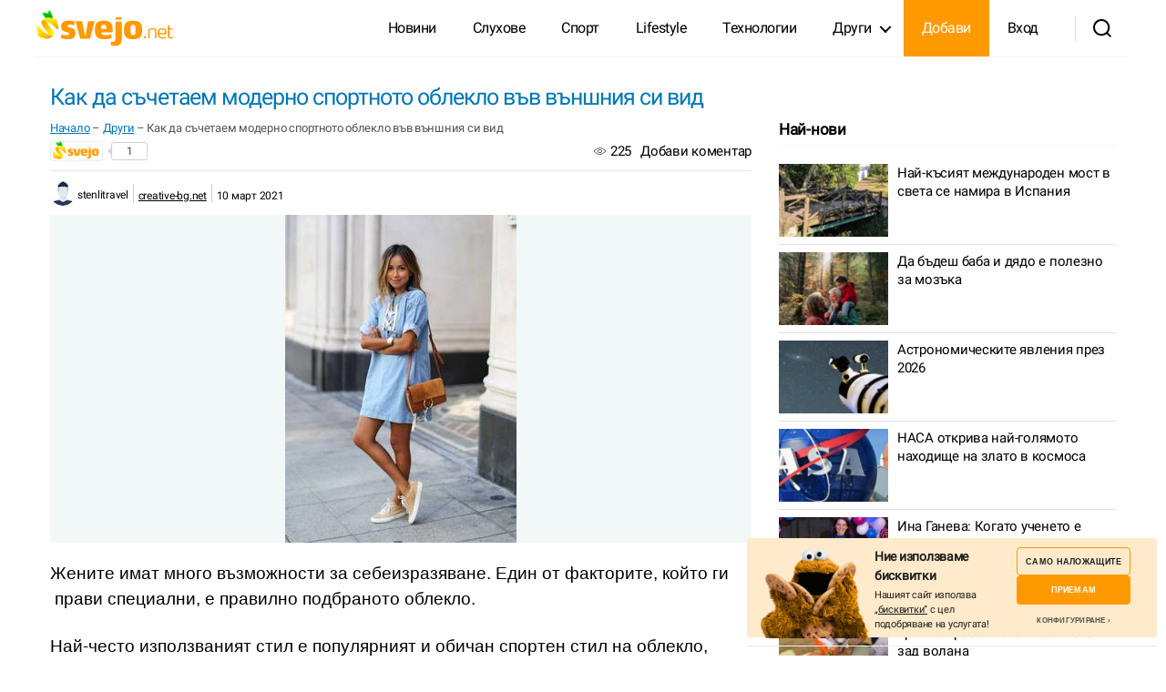

--- FILE ---
content_type: text/html; charset=UTF-8
request_url: https://svejo.net/stories/2534330-kak-da-sachetaem-moderno-sportnoto-obleklo-vav-vanshniya-si-vid
body_size: 32355
content:
<!DOCTYPE html>
<html class="no-js" lang="bg-BG" prefix="og: https://ogp.me/ns#">

	<head>

		<meta charset="UTF-8">
		<meta name="viewport" content="width=device-width, initial-scale=1.0" >

		<link rel="profile" href="https://gmpg.org/xfn/11">
		

		
<!-- Search Engine Optimization by Rank Math - https://rankmath.com/ -->
<title>Как да съчетаем модерно спортното облекло във външния си вид - svejo</title>
<meta name="description" content="Жените имат много възможности за себеизразяване. Един от факторите, който ги  прави специални, е правилно подбраното облекло."/>
<meta name="robots" content="follow, index, max-snippet:-1, max-video-preview:-1, max-image-preview:large"/>
<link rel="canonical" href="https://svejo.net/stories/2534330-kak-da-sachetaem-moderno-sportnoto-obleklo-vav-vanshniya-si-vid" />
<meta property="og:locale" content="bg_BG" />
<meta property="og:type" content="article" />
<meta property="og:title" content="Как да съчетаем модерно спортното облекло във външния си вид - svejo" />
<meta property="og:description" content="Жените имат много възможности за себеизразяване. Един от факторите, който ги  прави специални, е правилно подбраното облекло." />
<meta property="og:url" content="https://svejo.net/stories/2534330-kak-da-sachetaem-moderno-sportnoto-obleklo-vav-vanshniya-si-vid" />
<meta property="og:site_name" content="svejo.net | социална медия за новини и развлечение" />
<meta property="article:section" content="Други" />
<meta property="og:updated_time" content="2022-07-25T10:45:52+03:00" />
<meta property="og:image" content="https://svejo.net/wp-content/uploads/2022/08/social-cover.jpg" />
<meta property="og:image:secure_url" content="https://svejo.net/wp-content/uploads/2022/08/social-cover.jpg" />
<meta property="og:image:width" content="1200" />
<meta property="og:image:height" content="630" />
<meta property="og:image:alt" content="Как да съчетаем модерно спортното облекло във външния си вид" />
<meta property="og:image:type" content="image/jpeg" />
<meta property="article:published_time" content="2021-03-10T13:02:19+02:00" />
<meta property="article:modified_time" content="2022-07-25T10:45:52+03:00" />
<meta name="twitter:card" content="summary_large_image" />
<meta name="twitter:title" content="Как да съчетаем модерно спортното облекло във външния си вид - svejo" />
<meta name="twitter:description" content="Жените имат много възможности за себеизразяване. Един от факторите, който ги  прави специални, е правилно подбраното облекло." />
<meta name="twitter:image" content="https://svejo.net/wp-content/uploads/2022/08/social-cover.jpg" />
<meta name="twitter:label1" content="Written by" />
<meta name="twitter:data1" content="NULL" />
<meta name="twitter:label2" content="Time to read" />
<meta name="twitter:data2" content="Less than a minute" />
<script type="application/ld+json" class="rank-math-schema">{"@context":"https://schema.org","@graph":[{"@type":"Organization","@id":"https://svejo.net/#organization","name":"svejo.net","logo":{"@type":"ImageObject","@id":"https://svejo.net/#logo","url":"https://svejo.net/wp-content/uploads/2022/08/logo-112-1.png","contentUrl":"https://svejo.net/wp-content/uploads/2022/08/logo-112-1.png","caption":"svejo.net","inLanguage":"bg-BG","width":"112","height":"112"}},{"@type":"WebSite","@id":"https://svejo.net/#website","url":"https://svejo.net","name":"svejo.net","publisher":{"@id":"https://svejo.net/#organization"},"inLanguage":"bg-BG"},{"@type":"ImageObject","@id":"https://svejo.net/wp-content/uploads/2022/08/social-cover.jpg","url":"https://svejo.net/wp-content/uploads/2022/08/social-cover.jpg","width":"1200","height":"630","inLanguage":"bg-BG"},{"@type":"BreadcrumbList","@id":"https://svejo.net/stories/2534330-kak-da-sachetaem-moderno-sportnoto-obleklo-vav-vanshniya-si-vid#breadcrumb","itemListElement":[{"@type":"ListItem","position":"1","item":{"@id":"https://svejo.net","name":"\u041d\u0430\u0447\u0430\u043b\u043e"}},{"@type":"ListItem","position":"2","item":{"@id":"https://svejo.net/popular/drugi","name":"\u0414\u0440\u0443\u0433\u0438"}},{"@type":"ListItem","position":"3","item":{"@id":"https://svejo.net/stories/2534330-kak-da-sachetaem-moderno-sportnoto-obleklo-vav-vanshniya-si-vid","name":"\u041a\u0430\u043a \u0434\u0430 \u0441\u044a\u0447\u0435\u0442\u0430\u0435\u043c \u043c\u043e\u0434\u0435\u0440\u043d\u043e \u0441\u043f\u043e\u0440\u0442\u043d\u043e\u0442\u043e \u043e\u0431\u043b\u0435\u043a\u043b\u043e \u0432\u044a\u0432 \u0432\u044a\u043d\u0448\u043d\u0438\u044f \u0441\u0438 \u0432\u0438\u0434"}}]},{"@type":"WebPage","@id":"https://svejo.net/stories/2534330-kak-da-sachetaem-moderno-sportnoto-obleklo-vav-vanshniya-si-vid#webpage","url":"https://svejo.net/stories/2534330-kak-da-sachetaem-moderno-sportnoto-obleklo-vav-vanshniya-si-vid","name":"\u041a\u0430\u043a \u0434\u0430 \u0441\u044a\u0447\u0435\u0442\u0430\u0435\u043c \u043c\u043e\u0434\u0435\u0440\u043d\u043e \u0441\u043f\u043e\u0440\u0442\u043d\u043e\u0442\u043e \u043e\u0431\u043b\u0435\u043a\u043b\u043e \u0432\u044a\u0432 \u0432\u044a\u043d\u0448\u043d\u0438\u044f \u0441\u0438 \u0432\u0438\u0434 - svejo","datePublished":"2021-03-10T13:02:19+02:00","dateModified":"2022-07-25T10:45:52+03:00","isPartOf":{"@id":"https://svejo.net/#website"},"primaryImageOfPage":{"@id":"https://svejo.net/wp-content/uploads/2022/08/social-cover.jpg"},"inLanguage":"bg-BG","breadcrumb":{"@id":"https://svejo.net/stories/2534330-kak-da-sachetaem-moderno-sportnoto-obleklo-vav-vanshniya-si-vid#breadcrumb"}},{"@type":"Person","@id":"https://svejo.net/profile/stenlitravel","name":"NULL","url":"https://svejo.net/profile/stenlitravel","image":{"@type":"ImageObject","@id":"https://svejo.net/wp-content/plugins/wp-user-profile-avatar/assets/images/wp-user-thumbnail.png","url":"https://svejo.net/wp-content/plugins/wp-user-profile-avatar/assets/images/wp-user-thumbnail.png","caption":"NULL","inLanguage":"bg-BG"},"worksFor":{"@id":"https://svejo.net/#organization"}},{"@type":"Article","headline":"\u041a\u0430\u043a \u0434\u0430 \u0441\u044a\u0447\u0435\u0442\u0430\u0435\u043c \u043c\u043e\u0434\u0435\u0440\u043d\u043e \u0441\u043f\u043e\u0440\u0442\u043d\u043e\u0442\u043e \u043e\u0431\u043b\u0435\u043a\u043b\u043e \u0432\u044a\u0432 \u0432\u044a\u043d\u0448\u043d\u0438\u044f \u0441\u0438 \u0432\u0438\u0434 - svejo","datePublished":"2021-03-10T13:02:19+02:00","dateModified":"2022-07-25T10:45:52+03:00","articleSection":"\u0414\u0440\u0443\u0433\u0438","author":{"@id":"https://svejo.net/profile/stenlitravel","name":"NULL"},"publisher":{"@id":"https://svejo.net/#organization"},"description":"\u0416\u0435\u043d\u0438\u0442\u0435 \u0438\u043c\u0430\u0442 \u043c\u043d\u043e\u0433\u043e \u0432\u044a\u0437\u043c\u043e\u0436\u043d\u043e\u0441\u0442\u0438 \u0437\u0430 \u0441\u0435\u0431\u0435\u0438\u0437\u0440\u0430\u0437\u044f\u0432\u0430\u043d\u0435.\u00a0\u0415\u0434\u0438\u043d \u043e\u0442 \u0444\u0430\u043a\u0442\u043e\u0440\u0438\u0442\u0435, \u043a\u043e\u0439\u0442\u043e \u0433\u0438 \u00a0\u043f\u0440\u0430\u0432\u0438 \u0441\u043f\u0435\u0446\u0438\u0430\u043b\u043d\u0438, \u0435 \u043f\u0440\u0430\u0432\u0438\u043b\u043d\u043e \u043f\u043e\u0434\u0431\u0440\u0430\u043d\u043e\u0442\u043e \u043e\u0431\u043b\u0435\u043a\u043b\u043e.","name":"\u041a\u0430\u043a \u0434\u0430 \u0441\u044a\u0447\u0435\u0442\u0430\u0435\u043c \u043c\u043e\u0434\u0435\u0440\u043d\u043e \u0441\u043f\u043e\u0440\u0442\u043d\u043e\u0442\u043e \u043e\u0431\u043b\u0435\u043a\u043b\u043e \u0432\u044a\u0432 \u0432\u044a\u043d\u0448\u043d\u0438\u044f \u0441\u0438 \u0432\u0438\u0434 - svejo","@id":"https://svejo.net/stories/2534330-kak-da-sachetaem-moderno-sportnoto-obleklo-vav-vanshniya-si-vid#richSnippet","isPartOf":{"@id":"https://svejo.net/stories/2534330-kak-da-sachetaem-moderno-sportnoto-obleklo-vav-vanshniya-si-vid#webpage"},"image":{"@id":"https://svejo.net/wp-content/uploads/2022/08/social-cover.jpg"},"inLanguage":"bg-BG","mainEntityOfPage":{"@id":"https://svejo.net/stories/2534330-kak-da-sachetaem-moderno-sportnoto-obleklo-vav-vanshniya-si-vid#webpage"}}]}</script>
<!-- /Rank Math WordPress SEO plugin -->

<link rel="alternate" type="application/rss+xml" title="svejo.net | социална медия за новини и развлечение &raquo; Поток" href="https://svejo.net/feed" />
<link rel="alternate" type="application/rss+xml" title="svejo.net | социална медия за новини и развлечение &raquo; поток за коментари" href="https://svejo.net/comments/feed" />
<link rel="alternate" type="application/rss+xml" title="svejo.net | социална медия за новини и развлечение &raquo; поток за коментари на Как да съчетаем модерно спортното облекло във външния си вид" href="https://svejo.net/stories/2534330-kak-da-sachetaem-moderno-sportnoto-obleklo-vav-vanshniya-si-vid/feed" />
<link rel="alternate" title="oEmbed (JSON)" type="application/json+oembed" href="https://svejo.net/wp-json/oembed/1.0/embed?url=https%3A%2F%2Fsvejo.net%2Fstories%2F2534330-kak-da-sachetaem-moderno-sportnoto-obleklo-vav-vanshniya-si-vid" />
<link rel="alternate" title="oEmbed (XML)" type="text/xml+oembed" href="https://svejo.net/wp-json/oembed/1.0/embed?url=https%3A%2F%2Fsvejo.net%2Fstories%2F2534330-kak-da-sachetaem-moderno-sportnoto-obleklo-vav-vanshniya-si-vid&#038;format=xml" />
<style id='wp-img-auto-sizes-contain-inline-css'>
img:is([sizes=auto i],[sizes^="auto," i]){contain-intrinsic-size:3000px 1500px}
/*# sourceURL=wp-img-auto-sizes-contain-inline-css */
</style>
<link rel='stylesheet' id='lrm-modal-css' href='https://svejo.net/wp-content/plugins/ajax-login-and-registration-modal-popup-pro/free/assets/lrm-core-compiled.css?ver=55' media='all' />
<link rel='stylesheet' id='lrm-modal-skin-css' href='https://svejo.net/wp-content/plugins/ajax-login-and-registration-modal-popup-pro/free/skins/default/skin.css?ver=55' media='all' />
<style id='lrm-modal-skin-inline-css'>
 .lrm-form a.button,.lrm-form button,.lrm-form button[type=submit],.lrm-form #buddypress input[type=submit],.lrm-form .gform_wrapper input.gform_button[type=submit],.lrm-form input[type=submit]{color: #ffffff;}  .lrm-form a.button,.lrm-form button,.lrm-form button[type=submit],.lrm-form #buddypress input[type=submit],.lrm-form .gform_wrapper input.gform_button[type=submit],.lrm-form input[type=submit]{background-color: #2f889a;}  .lrm-user-modal-container .lrm-switcher a{background-color: #d2d8d8;}  .lrm-user-modal-container .lrm-switcher a{color: #809191;}
/*# sourceURL=lrm-modal-skin-inline-css */
</style>
<style id='wp-emoji-styles-inline-css'>

	img.wp-smiley, img.emoji {
		display: inline !important;
		border: none !important;
		box-shadow: none !important;
		height: 1em !important;
		width: 1em !important;
		margin: 0 0.07em !important;
		vertical-align: -0.1em !important;
		background: none !important;
		padding: 0 !important;
	}
/*# sourceURL=wp-emoji-styles-inline-css */
</style>
<link rel='stylesheet' id='ilmenite-cookie-consent-css' href='https://svejo.net/wp-content/plugins/ilmenite-cookie-consent/assets/styles/dist/cookie-banner.css?ver=3.2.0' media='all' />
<link rel='stylesheet' id='wp-user-profile-avatar-frontend-css' href='https://svejo.net/wp-content/plugins/wp-user-profile-avatar/assets/css/frontend.min.css?ver=6.9' media='all' />
<link rel='stylesheet' id='wpdiscuz-frontend-css-css' href='https://svejo.net/wp-content/plugins/wpdiscuz/themes/default/style.css?ver=7.6.15' media='all' />
<style id='wpdiscuz-frontend-css-inline-css'>
 #wpdcom .wpd-blog-administrator .wpd-comment-label{color:#ffffff;background-color:#ff7708;border:none}#wpdcom .wpd-blog-administrator .wpd-comment-author, #wpdcom .wpd-blog-administrator .wpd-comment-author a{color:#ff7708}#wpdcom.wpd-layout-1 .wpd-comment .wpd-blog-administrator .wpd-avatar img{border-color:#ff7708}#wpdcom.wpd-layout-2 .wpd-comment.wpd-reply .wpd-comment-wrap.wpd-blog-administrator{border-left:3px solid #ff7708}#wpdcom.wpd-layout-2 .wpd-comment .wpd-blog-administrator .wpd-avatar img{border-bottom-color:#ff7708}#wpdcom.wpd-layout-3 .wpd-blog-administrator .wpd-comment-subheader{border-top:1px dashed #ff7708}#wpdcom.wpd-layout-3 .wpd-reply .wpd-blog-administrator .wpd-comment-right{border-left:1px solid #ff7708}#wpdcom .wpd-blog-editor .wpd-comment-label{color:#ffffff;background-color:#ff7708;border:none}#wpdcom .wpd-blog-editor .wpd-comment-author, #wpdcom .wpd-blog-editor .wpd-comment-author a{color:#ff7708}#wpdcom.wpd-layout-1 .wpd-comment .wpd-blog-editor .wpd-avatar img{border-color:#ff7708}#wpdcom.wpd-layout-2 .wpd-comment.wpd-reply .wpd-comment-wrap.wpd-blog-editor{border-left:3px solid #ff7708}#wpdcom.wpd-layout-2 .wpd-comment .wpd-blog-editor .wpd-avatar img{border-bottom-color:#ff7708}#wpdcom.wpd-layout-3 .wpd-blog-editor .wpd-comment-subheader{border-top:1px dashed #ff7708}#wpdcom.wpd-layout-3 .wpd-reply .wpd-blog-editor .wpd-comment-right{border-left:1px solid #ff7708}#wpdcom .wpd-blog-author .wpd-comment-label{color:#ffffff;background-color:#ff7708;border:none}#wpdcom .wpd-blog-author .wpd-comment-author, #wpdcom .wpd-blog-author .wpd-comment-author a{color:#ff7708}#wpdcom.wpd-layout-1 .wpd-comment .wpd-blog-author .wpd-avatar img{border-color:#ff7708}#wpdcom.wpd-layout-2 .wpd-comment .wpd-blog-author .wpd-avatar img{border-bottom-color:#ff7708}#wpdcom.wpd-layout-3 .wpd-blog-author .wpd-comment-subheader{border-top:1px dashed #ff7708}#wpdcom.wpd-layout-3 .wpd-reply .wpd-blog-author .wpd-comment-right{border-left:1px solid #ff7708}#wpdcom .wpd-blog-contributor .wpd-comment-label{color:#ffffff;background-color:#ff7708;border:none}#wpdcom .wpd-blog-contributor .wpd-comment-author, #wpdcom .wpd-blog-contributor .wpd-comment-author a{color:#ff7708}#wpdcom.wpd-layout-1 .wpd-comment .wpd-blog-contributor .wpd-avatar img{border-color:#ff7708}#wpdcom.wpd-layout-2 .wpd-comment .wpd-blog-contributor .wpd-avatar img{border-bottom-color:#ff7708}#wpdcom.wpd-layout-3 .wpd-blog-contributor .wpd-comment-subheader{border-top:1px dashed #ff7708}#wpdcom.wpd-layout-3 .wpd-reply .wpd-blog-contributor .wpd-comment-right{border-left:1px solid #ff7708}#wpdcom .wpd-blog-subscriber .wpd-comment-label{color:#ffffff;background-color:#ff7708;border:none}#wpdcom .wpd-blog-subscriber .wpd-comment-author, #wpdcom .wpd-blog-subscriber .wpd-comment-author a{color:#ff7708}#wpdcom.wpd-layout-2 .wpd-comment .wpd-blog-subscriber .wpd-avatar img{border-bottom-color:#ff7708}#wpdcom.wpd-layout-3 .wpd-blog-subscriber .wpd-comment-subheader{border-top:1px dashed #ff7708}#wpdcom .wpd-blog-pending .wpd-comment-label{color:#ffffff;background-color:#ff7708;border:none}#wpdcom .wpd-blog-pending .wpd-comment-author, #wpdcom .wpd-blog-pending .wpd-comment-author a{color:#ff7708}#wpdcom.wpd-layout-1 .wpd-comment .wpd-blog-pending .wpd-avatar img{border-color:#ff7708}#wpdcom.wpd-layout-2 .wpd-comment .wpd-blog-pending .wpd-avatar img{border-bottom-color:#ff7708}#wpdcom.wpd-layout-3 .wpd-blog-pending .wpd-comment-subheader{border-top:1px dashed #ff7708}#wpdcom.wpd-layout-3 .wpd-reply .wpd-blog-pending .wpd-comment-right{border-left:1px solid #ff7708}#wpdcom .wpd-blog-post_author .wpd-comment-label{color:#ffffff;background-color:#ff7708;border:none}#wpdcom .wpd-blog-post_author .wpd-comment-author, #wpdcom .wpd-blog-post_author .wpd-comment-author a{color:#ff7708}#wpdcom .wpd-blog-post_author .wpd-avatar img{border-color:#ff7708}#wpdcom.wpd-layout-1 .wpd-comment .wpd-blog-post_author .wpd-avatar img{border-color:#ff7708}#wpdcom.wpd-layout-2 .wpd-comment.wpd-reply .wpd-comment-wrap.wpd-blog-post_author{border-left:3px solid #ff7708}#wpdcom.wpd-layout-2 .wpd-comment .wpd-blog-post_author .wpd-avatar img{border-bottom-color:#ff7708}#wpdcom.wpd-layout-3 .wpd-blog-post_author .wpd-comment-subheader{border-top:1px dashed #ff7708}#wpdcom.wpd-layout-3 .wpd-reply .wpd-blog-post_author .wpd-comment-right{border-left:1px solid #ff7708}#wpdcom .wpd-blog-guest .wpd-comment-label{color:#ffffff;background-color:#ff7708;border:none}#wpdcom .wpd-blog-guest .wpd-comment-author, #wpdcom .wpd-blog-guest .wpd-comment-author a{color:#ff7708}#wpdcom.wpd-layout-3 .wpd-blog-guest .wpd-comment-subheader{border-top:1px dashed #ff7708}#comments, #respond, .comments-area, #wpdcom{}#wpdcom .ql-editor > *{color:#777777}#wpdcom .ql-editor::before{}#wpdcom .ql-toolbar{border:1px solid #DDDDDD;border-top:none}#wpdcom .ql-container{border:1px solid #DDDDDD;border-bottom:none}#wpdcom .wpd-form-row .wpdiscuz-item input[type="text"], #wpdcom .wpd-form-row .wpdiscuz-item input[type="email"], #wpdcom .wpd-form-row .wpdiscuz-item input[type="url"], #wpdcom .wpd-form-row .wpdiscuz-item input[type="color"], #wpdcom .wpd-form-row .wpdiscuz-item input[type="date"], #wpdcom .wpd-form-row .wpdiscuz-item input[type="datetime"], #wpdcom .wpd-form-row .wpdiscuz-item input[type="datetime-local"], #wpdcom .wpd-form-row .wpdiscuz-item input[type="month"], #wpdcom .wpd-form-row .wpdiscuz-item input[type="number"], #wpdcom .wpd-form-row .wpdiscuz-item input[type="time"], #wpdcom textarea, #wpdcom select{border:1px solid #DDDDDD;color:#777777}#wpdcom .wpd-form-row .wpdiscuz-item textarea{border:1px solid #DDDDDD}#wpdcom input::placeholder, #wpdcom textarea::placeholder, #wpdcom input::-moz-placeholder, #wpdcom textarea::-webkit-input-placeholder{}#wpdcom .wpd-comment-text{color:#777777}#wpdcom .wpd-thread-head .wpd-thread-info{border-bottom:2px solid #ff7708}#wpdcom .wpd-thread-head .wpd-thread-info.wpd-reviews-tab svg{fill:#ff7708}#wpdcom .wpd-thread-head .wpdiscuz-user-settings{border-bottom:2px solid #ff7708}#wpdcom .wpd-thread-head .wpdiscuz-user-settings:hover{color:#ff7708}#wpdcom .wpd-comment .wpd-follow-link:hover{color:#ff7708}#wpdcom .wpd-comment-status .wpd-sticky{color:#ff7708}#wpdcom .wpd-thread-filter .wpdf-active{color:#ff7708;border-bottom-color:#ff7708}#wpdcom .wpd-comment-info-bar{border:1px dashed #ff933a;background:#fff2e7}#wpdcom .wpd-comment-info-bar .wpd-current-view i{color:#ff7708}#wpdcom .wpd-filter-view-all:hover{background:#ff7708}#wpdcom .wpdiscuz-item .wpdiscuz-rating > label{color:#DDDDDD}#wpdcom .wpdiscuz-item .wpdiscuz-rating:not(:checked) > label:hover, .wpdiscuz-rating:not(:checked) > label:hover ~ label{}#wpdcom .wpdiscuz-item .wpdiscuz-rating > input ~ label:hover, #wpdcom .wpdiscuz-item .wpdiscuz-rating > input:not(:checked) ~ label:hover ~ label, #wpdcom .wpdiscuz-item .wpdiscuz-rating > input:not(:checked) ~ label:hover ~ label{color:#FFED85}#wpdcom .wpdiscuz-item .wpdiscuz-rating > input:checked ~ label:hover, #wpdcom .wpdiscuz-item .wpdiscuz-rating > input:checked ~ label:hover, #wpdcom .wpdiscuz-item .wpdiscuz-rating > label:hover ~ input:checked ~ label, #wpdcom .wpdiscuz-item .wpdiscuz-rating > input:checked + label:hover ~ label, #wpdcom .wpdiscuz-item .wpdiscuz-rating > input:checked ~ label:hover ~ label, .wpd-custom-field .wcf-active-star, #wpdcom .wpdiscuz-item .wpdiscuz-rating > input:checked ~ label{color:#FFD700}#wpd-post-rating .wpd-rating-wrap .wpd-rating-stars svg .wpd-star{fill:#DDDDDD}#wpd-post-rating .wpd-rating-wrap .wpd-rating-stars svg .wpd-active{fill:#FFD700}#wpd-post-rating .wpd-rating-wrap .wpd-rate-starts svg .wpd-star{fill:#DDDDDD}#wpd-post-rating .wpd-rating-wrap .wpd-rate-starts:hover svg .wpd-star{fill:#FFED85}#wpd-post-rating.wpd-not-rated .wpd-rating-wrap .wpd-rate-starts svg:hover ~ svg .wpd-star{fill:#DDDDDD}.wpdiscuz-post-rating-wrap .wpd-rating .wpd-rating-wrap .wpd-rating-stars svg .wpd-star{fill:#DDDDDD}.wpdiscuz-post-rating-wrap .wpd-rating .wpd-rating-wrap .wpd-rating-stars svg .wpd-active{fill:#FFD700}#wpdcom .wpd-comment .wpd-follow-active{color:#ff7a00}#wpdcom .page-numbers{color:#555;border:#555 1px solid}#wpdcom span.current{background:#555}#wpdcom.wpd-layout-1 .wpd-new-loaded-comment > .wpd-comment-wrap > .wpd-comment-right{background:#FFFAD6}#wpdcom.wpd-layout-2 .wpd-new-loaded-comment.wpd-comment > .wpd-comment-wrap > .wpd-comment-right{background:#FFFAD6}#wpdcom.wpd-layout-2 .wpd-new-loaded-comment.wpd-comment.wpd-reply > .wpd-comment-wrap > .wpd-comment-right{background:transparent}#wpdcom.wpd-layout-2 .wpd-new-loaded-comment.wpd-comment.wpd-reply > .wpd-comment-wrap{background:#FFFAD6}#wpdcom.wpd-layout-3 .wpd-new-loaded-comment.wpd-comment > .wpd-comment-wrap > .wpd-comment-right{background:#FFFAD6}#wpdcom .wpd-follow:hover i, #wpdcom .wpd-unfollow:hover i, #wpdcom .wpd-comment .wpd-follow-active:hover i{color:#ff7708}#wpdcom .wpdiscuz-readmore{cursor:pointer;color:#ff7708}.wpd-custom-field .wcf-pasiv-star, #wpcomm .wpdiscuz-item .wpdiscuz-rating > label{color:#DDDDDD}.wpd-wrapper .wpd-list-item.wpd-active{border-top:3px solid #ff7708}#wpdcom.wpd-layout-2 .wpd-comment.wpd-reply.wpd-unapproved-comment .wpd-comment-wrap{border-left:3px solid #FFFAD6}#wpdcom.wpd-layout-3 .wpd-comment.wpd-reply.wpd-unapproved-comment .wpd-comment-right{border-left:1px solid #FFFAD6}#wpdcom .wpd-prim-button{background-color:#ff7708;color:#FFFFFF}#wpdcom .wpd_label__check i.wpdicon-on{color:#ff7708;border:1px solid #ffbb84}#wpd-bubble-wrapper #wpd-bubble-all-comments-count{color:#ff7708}#wpd-bubble-wrapper > div{background-color:#ff7708}#wpd-bubble-wrapper > #wpd-bubble #wpd-bubble-add-message{background-color:#ff7708}#wpd-bubble-wrapper > #wpd-bubble #wpd-bubble-add-message::before{border-left-color:#ff7708;border-right-color:#ff7708}#wpd-bubble-wrapper.wpd-right-corner > #wpd-bubble #wpd-bubble-add-message::before{border-left-color:#ff7708;border-right-color:#ff7708}.wpd-inline-icon-wrapper path.wpd-inline-icon-first{fill:#ff7708}.wpd-inline-icon-count{background-color:#ff7708}.wpd-inline-icon-count::before{border-right-color:#ff7708}.wpd-inline-form-wrapper::before{border-bottom-color:#ff7708}.wpd-inline-form-question{background-color:#ff7708}.wpd-inline-form{background-color:#ff7708}.wpd-last-inline-comments-wrapper{border-color:#ff7708}.wpd-last-inline-comments-wrapper::before{border-bottom-color:#ff7708}.wpd-last-inline-comments-wrapper .wpd-view-all-inline-comments{background:#ff7708}.wpd-last-inline-comments-wrapper .wpd-view-all-inline-comments:hover,.wpd-last-inline-comments-wrapper .wpd-view-all-inline-comments:active,.wpd-last-inline-comments-wrapper .wpd-view-all-inline-comments:focus{background-color:#ff7708}#wpdcom .ql-snow .ql-tooltip[data-mode="link"]::before{content:"Enter link:"}#wpdcom .ql-snow .ql-tooltip.ql-editing a.ql-action::after{content:"Save"}#wpdcom .wpd-second-button, #wpdcom .wpd-prim-button{padding:5px 35px}#wpdcom .wpd_label, #wpdcom .wpd_label{margin:1px 10px 5px 0px}#comments{background:#fff}#wpdcom .wpd-thread-head .wpd-thread-info{border-bottom:2px solid #ff7708}#wpdcom .wc_email-wrapper{display:none!important}#wpdcom .wpd-form-row .wpd-form-col-left{width:100%}#wpdcom .wpd-second-button, #wpdcom .wpd-prim-button{padding:4px 15px}#wpdcom .wpd-form-col-left div:last-of-type, #wpdcom .wpd-form-col-right div:last-of-type{justify-content:end}#wpdiscuz-comment-message{top:80px;right:40%}
/*# sourceURL=wpdiscuz-frontend-css-inline-css */
</style>
<link rel='stylesheet' id='wpdiscuz-fa-css' href='https://svejo.net/wp-content/plugins/wpdiscuz/assets/third-party/font-awesome-5.13.0/css/fa.min.css?ver=7.6.15' media='all' />
<link rel='stylesheet' id='wpdiscuz-combo-css-css' href='https://svejo.net/wp-content/plugins/wpdiscuz/assets/css/wpdiscuz-combo.min.css?ver=6.9' media='all' />
<link rel='stylesheet' id='twentytwenty-style-css' href='https://svejo.net/wp-content/themes/svejo/style.css?ver=1.0' media='all' />
<style id='twentytwenty-style-inline-css'>
body,input,textarea,button,.button,.faux-button,.wp-block-button__link,.wp-block-file__button,.has-drop-cap:not(:focus)::first-letter,.entry-content .wp-block-archives,.entry-content .wp-block-categories,.entry-content .wp-block-cover-image,.entry-content .wp-block-latest-comments,.entry-content .wp-block-latest-posts,.entry-content .wp-block-pullquote,.entry-content .wp-block-quote.is-large,.entry-content .wp-block-quote.is-style-large,.entry-content .wp-block-archives *,.entry-content .wp-block-categories *,.entry-content .wp-block-latest-posts *,.entry-content .wp-block-latest-comments *,.entry-content p,.entry-content ol,.entry-content ul,.entry-content dl,.entry-content dt,.entry-content cite,.entry-content figcaption,.entry-content .wp-caption-text,.comment-content p,.comment-content ol,.comment-content ul,.comment-content dl,.comment-content dt,.comment-content cite,.comment-content figcaption,.comment-content .wp-caption-text,.widget_text p,.widget_text ol,.widget_text ul,.widget_text dl,.widget_text dt,.widget-content .rssSummary,.widget-content cite,.widget-content figcaption,.widget-content .wp-caption-text { font-family: 'Helvetica Neue',Helvetica,'Segoe UI',Arial,sans-serif; }
/*# sourceURL=twentytwenty-style-inline-css */
</style>
<link rel='stylesheet' id='jquery-lazyloadxt-spinner-css-css' href='//svejo.net/wp-content/plugins/a3-lazy-load/assets/css/jquery.lazyloadxt.spinner.css?ver=6.9' media='all' />
<link rel='stylesheet' id='a3a3_lazy_load-css' href='//svejo.net/wp-content/uploads/sass/a3_lazy_load.min.css?ver=1663592564' media='all' />
<script src="https://svejo.net/wp-includes/js/jquery/jquery.min.js?ver=3.7.1" id="jquery-core-js"></script>
<script src="https://svejo.net/wp-includes/js/jquery/jquery-migrate.min.js?ver=3.4.1" id="jquery-migrate-js"></script>
<script src="https://svejo.net/wp-content/plugins/miniorange-login-openid/includes/js/mo_openid_jquery.cookie.min.js?ver=6.9" id="js-cookie-script-js"></script>
<script src="https://svejo.net/wp-content/plugins/miniorange-login-openid/includes/js/mo-openid-social_login.js?ver=6.9" id="mo-social-login-script-js"></script>
<script id="ilcc-vendor-js-before">
window.YETT_BLACKLIST = [/facebook.com/,/connect.facebook.net/,/doubleclick.net/,/hs-scripts.com/,/linkedin.com/,/licdn.com/,/bing.com/,/googleadservices.com/,/google-analytics.com/,/googletagmanager.com/,/hotjar.com/];

//# sourceURL=ilcc-vendor-js-before
</script>
<script src="https://svejo.net/wp-content/plugins/ilmenite-cookie-consent/assets/scripts/dist/cookie-banner-vendor.js?ver=3.2.0" id="ilcc-vendor-js"></script>
<script src="https://svejo.net/wp-content/themes/svejo/assets/js/index.js?ver=1.0" id="twentytwenty-js-js" async></script>
<link rel="https://api.w.org/" href="https://svejo.net/wp-json/" /><link rel="alternate" title="JSON" type="application/json" href="https://svejo.net/wp-json/wp/v2/posts/2534330" />
<link rel='shortlink' href='https://svejo.net/?p=2534330' />
	<script>document.documentElement.className = document.documentElement.className.replace( 'no-js', 'js' );</script>
	<style id="custom-background-css">
body.custom-background { background-color: #ffffff; }
</style>
	<link rel="icon" href="https://svejo.net/wp-content/uploads/2022/08/cropped-fav-32x32.png" sizes="32x32" />
<link rel="icon" href="https://svejo.net/wp-content/uploads/2022/08/cropped-fav-192x192.png" sizes="192x192" />
<link rel="apple-touch-icon" href="https://svejo.net/wp-content/uploads/2022/08/cropped-fav-180x180.png" />
<meta name="msapplication-TileImage" content="https://svejo.net/wp-content/uploads/2022/08/cropped-fav-270x270.png" />

		
		<!-- <script type="text/javascript">
     
        var onloadCallback = function () {
            grecaptcha.render('html_element', {
                'sitekey': '6LdaJZ8hAAAAAB-iSdYE_MfXAcrEZT1kQBBo1r7P'
                
            });
        };
    	</script> -->
		
		

	<style id='global-styles-inline-css'>
:root{--wp--preset--aspect-ratio--square: 1;--wp--preset--aspect-ratio--4-3: 4/3;--wp--preset--aspect-ratio--3-4: 3/4;--wp--preset--aspect-ratio--3-2: 3/2;--wp--preset--aspect-ratio--2-3: 2/3;--wp--preset--aspect-ratio--16-9: 16/9;--wp--preset--aspect-ratio--9-16: 9/16;--wp--preset--color--black: #000000;--wp--preset--color--cyan-bluish-gray: #abb8c3;--wp--preset--color--white: #ffffff;--wp--preset--color--pale-pink: #f78da7;--wp--preset--color--vivid-red: #cf2e2e;--wp--preset--color--luminous-vivid-orange: #ff6900;--wp--preset--color--luminous-vivid-amber: #fcb900;--wp--preset--color--light-green-cyan: #7bdcb5;--wp--preset--color--vivid-green-cyan: #00d084;--wp--preset--color--pale-cyan-blue: #8ed1fc;--wp--preset--color--vivid-cyan-blue: #0693e3;--wp--preset--color--vivid-purple: #9b51e0;--wp--preset--color--accent: #e22658;--wp--preset--color--primary: #000000;--wp--preset--color--secondary: #6d6d6d;--wp--preset--color--subtle-background: #dbdbdb;--wp--preset--color--background: #ffffff;--wp--preset--gradient--vivid-cyan-blue-to-vivid-purple: linear-gradient(135deg,rgb(6,147,227) 0%,rgb(155,81,224) 100%);--wp--preset--gradient--light-green-cyan-to-vivid-green-cyan: linear-gradient(135deg,rgb(122,220,180) 0%,rgb(0,208,130) 100%);--wp--preset--gradient--luminous-vivid-amber-to-luminous-vivid-orange: linear-gradient(135deg,rgb(252,185,0) 0%,rgb(255,105,0) 100%);--wp--preset--gradient--luminous-vivid-orange-to-vivid-red: linear-gradient(135deg,rgb(255,105,0) 0%,rgb(207,46,46) 100%);--wp--preset--gradient--very-light-gray-to-cyan-bluish-gray: linear-gradient(135deg,rgb(238,238,238) 0%,rgb(169,184,195) 100%);--wp--preset--gradient--cool-to-warm-spectrum: linear-gradient(135deg,rgb(74,234,220) 0%,rgb(151,120,209) 20%,rgb(207,42,186) 40%,rgb(238,44,130) 60%,rgb(251,105,98) 80%,rgb(254,248,76) 100%);--wp--preset--gradient--blush-light-purple: linear-gradient(135deg,rgb(255,206,236) 0%,rgb(152,150,240) 100%);--wp--preset--gradient--blush-bordeaux: linear-gradient(135deg,rgb(254,205,165) 0%,rgb(254,45,45) 50%,rgb(107,0,62) 100%);--wp--preset--gradient--luminous-dusk: linear-gradient(135deg,rgb(255,203,112) 0%,rgb(199,81,192) 50%,rgb(65,88,208) 100%);--wp--preset--gradient--pale-ocean: linear-gradient(135deg,rgb(255,245,203) 0%,rgb(182,227,212) 50%,rgb(51,167,181) 100%);--wp--preset--gradient--electric-grass: linear-gradient(135deg,rgb(202,248,128) 0%,rgb(113,206,126) 100%);--wp--preset--gradient--midnight: linear-gradient(135deg,rgb(2,3,129) 0%,rgb(40,116,252) 100%);--wp--preset--font-size--small: 18px;--wp--preset--font-size--medium: 20px;--wp--preset--font-size--large: 26.25px;--wp--preset--font-size--x-large: 42px;--wp--preset--font-size--normal: 21px;--wp--preset--font-size--larger: 32px;--wp--preset--spacing--20: 0.44rem;--wp--preset--spacing--30: 0.67rem;--wp--preset--spacing--40: 1rem;--wp--preset--spacing--50: 1.5rem;--wp--preset--spacing--60: 2.25rem;--wp--preset--spacing--70: 3.38rem;--wp--preset--spacing--80: 5.06rem;--wp--preset--shadow--natural: 6px 6px 9px rgba(0, 0, 0, 0.2);--wp--preset--shadow--deep: 12px 12px 50px rgba(0, 0, 0, 0.4);--wp--preset--shadow--sharp: 6px 6px 0px rgba(0, 0, 0, 0.2);--wp--preset--shadow--outlined: 6px 6px 0px -3px rgb(255, 255, 255), 6px 6px rgb(0, 0, 0);--wp--preset--shadow--crisp: 6px 6px 0px rgb(0, 0, 0);}:where(.is-layout-flex){gap: 0.5em;}:where(.is-layout-grid){gap: 0.5em;}body .is-layout-flex{display: flex;}.is-layout-flex{flex-wrap: wrap;align-items: center;}.is-layout-flex > :is(*, div){margin: 0;}body .is-layout-grid{display: grid;}.is-layout-grid > :is(*, div){margin: 0;}:where(.wp-block-columns.is-layout-flex){gap: 2em;}:where(.wp-block-columns.is-layout-grid){gap: 2em;}:where(.wp-block-post-template.is-layout-flex){gap: 1.25em;}:where(.wp-block-post-template.is-layout-grid){gap: 1.25em;}.has-black-color{color: var(--wp--preset--color--black) !important;}.has-cyan-bluish-gray-color{color: var(--wp--preset--color--cyan-bluish-gray) !important;}.has-white-color{color: var(--wp--preset--color--white) !important;}.has-pale-pink-color{color: var(--wp--preset--color--pale-pink) !important;}.has-vivid-red-color{color: var(--wp--preset--color--vivid-red) !important;}.has-luminous-vivid-orange-color{color: var(--wp--preset--color--luminous-vivid-orange) !important;}.has-luminous-vivid-amber-color{color: var(--wp--preset--color--luminous-vivid-amber) !important;}.has-light-green-cyan-color{color: var(--wp--preset--color--light-green-cyan) !important;}.has-vivid-green-cyan-color{color: var(--wp--preset--color--vivid-green-cyan) !important;}.has-pale-cyan-blue-color{color: var(--wp--preset--color--pale-cyan-blue) !important;}.has-vivid-cyan-blue-color{color: var(--wp--preset--color--vivid-cyan-blue) !important;}.has-vivid-purple-color{color: var(--wp--preset--color--vivid-purple) !important;}.has-black-background-color{background-color: var(--wp--preset--color--black) !important;}.has-cyan-bluish-gray-background-color{background-color: var(--wp--preset--color--cyan-bluish-gray) !important;}.has-white-background-color{background-color: var(--wp--preset--color--white) !important;}.has-pale-pink-background-color{background-color: var(--wp--preset--color--pale-pink) !important;}.has-vivid-red-background-color{background-color: var(--wp--preset--color--vivid-red) !important;}.has-luminous-vivid-orange-background-color{background-color: var(--wp--preset--color--luminous-vivid-orange) !important;}.has-luminous-vivid-amber-background-color{background-color: var(--wp--preset--color--luminous-vivid-amber) !important;}.has-light-green-cyan-background-color{background-color: var(--wp--preset--color--light-green-cyan) !important;}.has-vivid-green-cyan-background-color{background-color: var(--wp--preset--color--vivid-green-cyan) !important;}.has-pale-cyan-blue-background-color{background-color: var(--wp--preset--color--pale-cyan-blue) !important;}.has-vivid-cyan-blue-background-color{background-color: var(--wp--preset--color--vivid-cyan-blue) !important;}.has-vivid-purple-background-color{background-color: var(--wp--preset--color--vivid-purple) !important;}.has-black-border-color{border-color: var(--wp--preset--color--black) !important;}.has-cyan-bluish-gray-border-color{border-color: var(--wp--preset--color--cyan-bluish-gray) !important;}.has-white-border-color{border-color: var(--wp--preset--color--white) !important;}.has-pale-pink-border-color{border-color: var(--wp--preset--color--pale-pink) !important;}.has-vivid-red-border-color{border-color: var(--wp--preset--color--vivid-red) !important;}.has-luminous-vivid-orange-border-color{border-color: var(--wp--preset--color--luminous-vivid-orange) !important;}.has-luminous-vivid-amber-border-color{border-color: var(--wp--preset--color--luminous-vivid-amber) !important;}.has-light-green-cyan-border-color{border-color: var(--wp--preset--color--light-green-cyan) !important;}.has-vivid-green-cyan-border-color{border-color: var(--wp--preset--color--vivid-green-cyan) !important;}.has-pale-cyan-blue-border-color{border-color: var(--wp--preset--color--pale-cyan-blue) !important;}.has-vivid-cyan-blue-border-color{border-color: var(--wp--preset--color--vivid-cyan-blue) !important;}.has-vivid-purple-border-color{border-color: var(--wp--preset--color--vivid-purple) !important;}.has-vivid-cyan-blue-to-vivid-purple-gradient-background{background: var(--wp--preset--gradient--vivid-cyan-blue-to-vivid-purple) !important;}.has-light-green-cyan-to-vivid-green-cyan-gradient-background{background: var(--wp--preset--gradient--light-green-cyan-to-vivid-green-cyan) !important;}.has-luminous-vivid-amber-to-luminous-vivid-orange-gradient-background{background: var(--wp--preset--gradient--luminous-vivid-amber-to-luminous-vivid-orange) !important;}.has-luminous-vivid-orange-to-vivid-red-gradient-background{background: var(--wp--preset--gradient--luminous-vivid-orange-to-vivid-red) !important;}.has-very-light-gray-to-cyan-bluish-gray-gradient-background{background: var(--wp--preset--gradient--very-light-gray-to-cyan-bluish-gray) !important;}.has-cool-to-warm-spectrum-gradient-background{background: var(--wp--preset--gradient--cool-to-warm-spectrum) !important;}.has-blush-light-purple-gradient-background{background: var(--wp--preset--gradient--blush-light-purple) !important;}.has-blush-bordeaux-gradient-background{background: var(--wp--preset--gradient--blush-bordeaux) !important;}.has-luminous-dusk-gradient-background{background: var(--wp--preset--gradient--luminous-dusk) !important;}.has-pale-ocean-gradient-background{background: var(--wp--preset--gradient--pale-ocean) !important;}.has-electric-grass-gradient-background{background: var(--wp--preset--gradient--electric-grass) !important;}.has-midnight-gradient-background{background: var(--wp--preset--gradient--midnight) !important;}.has-small-font-size{font-size: var(--wp--preset--font-size--small) !important;}.has-medium-font-size{font-size: var(--wp--preset--font-size--medium) !important;}.has-large-font-size{font-size: var(--wp--preset--font-size--large) !important;}.has-x-large-font-size{font-size: var(--wp--preset--font-size--x-large) !important;}
/*# sourceURL=global-styles-inline-css */
</style>
</head>

	<body data-rsssl=1 class="wp-singular post-template-default single single-post postid-2534330 single-format-standard custom-background wp-embed-responsive wp-theme-svejo singular enable-search-modal missing-post-thumbnail has-single-pagination showing-comments show-avatars footer-top-hidden reduced-spacing">
					<div id="fb-root"></div>
			<script async defer crossorigin="anonymous" src="https://connect.facebook.net/bg_BG/sdk.js#xfbml=1&version=v14.0&appId=1086767445552317&autoLogAppEvents=1" nonce="8AkgD033"></script>
		
		
		<header id="site-header" class="header-footer-group">

			<div class="header-inner section-inner">

				<div class="header-titles-wrapper">
					<div>
						
							<button class="toggle search-toggle mobile-search-toggle" data-toggle-target=".search-modal" data-toggle-body-class="showing-search-modal" data-set-focus=".search-modal .search-field" aria-expanded="false">
								<span class="toggle-inner">
									<span class="toggle-icon">
										<svg class="svg-icon" aria-hidden="true" role="img" focusable="false" xmlns="http://www.w3.org/2000/svg" width="23" height="23" viewBox="0 0 23 23"><path d="M38.710696,48.0601792 L43,52.3494831 L41.3494831,54 L37.0601792,49.710696 C35.2632422,51.1481185 32.9839107,52.0076499 30.5038249,52.0076499 C24.7027226,52.0076499 20,47.3049272 20,41.5038249 C20,35.7027226 24.7027226,31 30.5038249,31 C36.3049272,31 41.0076499,35.7027226 41.0076499,41.5038249 C41.0076499,43.9839107 40.1481185,46.2632422 38.710696,48.0601792 Z M36.3875844,47.1716785 C37.8030221,45.7026647 38.6734666,43.7048964 38.6734666,41.5038249 C38.6734666,36.9918565 35.0157934,33.3341833 30.5038249,33.3341833 C25.9918565,33.3341833 22.3341833,36.9918565 22.3341833,41.5038249 C22.3341833,46.0157934 25.9918565,49.6734666 30.5038249,49.6734666 C32.7048964,49.6734666 34.7026647,48.8030221 36.1716785,47.3875844 C36.2023931,47.347638 36.2360451,47.3092237 36.2726343,47.2726343 C36.3092237,47.2360451 36.347638,47.2023931 36.3875844,47.1716785 Z" transform="translate(-20 -31)" /></svg>									</span>
								</span>
							</button><!-- .search-toggle -->

						
						<div class="header-titles">
							<a href="/">
								<img alt="svejo-logo" width="150" height="40" src="/logo.svg"/>
							</a>
						</div>
					</div>
					<div class="menu-right" style="flex: 1;display: flex;justify-content:end">
						
						<a style="text-decoration:none;" class="loggg_mobile" href="/dobavyane-na-vrazka">
							ДОБАВИ
						</a>
													<li class="login-main menu-item-has-children blackSimpleMenu">
								<div style="height: 24px;" class="lrm-login lrm-hide-if-logged-in  custom_toogle_menu">
									<svg width="24" height="24" viewBox="0 -32 512.02 512" xmlns="http://www.w3.org/2000/svg"><path d="m192 213.34c-58.816 0-106.67-47.848-106.67-106.66 0-58.816 47.852-106.67 106.67-106.67s106.67 47.852 106.67 106.67c0 58.816-47.852 106.66-106.67 106.66zm0-181.33c-41.172 0-74.668 33.492-74.668 74.668 0 41.172 33.496 74.664 74.668 74.664s74.668-33.492 74.668-74.664c0-41.176-33.496-74.668-74.668-74.668z"/><path d="m368 448.01h-352c-8.832 0-16-7.168-16-16v-74.668c0-55.871 45.461-101.33 101.33-101.33h181.34c55.871 0 101.33 45.461 101.33 101.33v74.668c0 8.832-7.168 16-16 16zm-336-32h320v-58.668c0-38.227-31.105-69.332-69.332-69.332h-181.34c-38.227 0-69.332 31.105-69.332 69.332z"/><path d="m496 218.68h-181.33c-8.832 0-16-7.168-16-16s7.168-16 16-16h181.33c8.832 0 16 7.168 16 16s-7.168 16-16 16z"/><path d="m410.67 304.01c-4.0977 0-8.1914-1.5586-11.309-4.6914-6.25-6.2539-6.25-16.387 0-22.637l74.027-74.027-74.027-74.027c-6.25-6.25-6.25-16.383 0-22.633s16.383-6.25 22.637 0l85.332 85.332c6.25 6.25 6.25 16.387 0 22.637l-85.332 85.332c-3.1367 3.1562-7.2344 4.7148-11.328 4.7148z"/></svg>
								</div>
							</li>
											
						<button class="toggle nav-toggle mobile-nav-toggle" data-toggle-target=".menu-modal"  data-toggle-body-class="showing-menu-modal" aria-expanded="false" data-set-focus=".close-nav-toggle">
							<span class="toggle-inner">
								<span class="toggle-icon">
									<svg class="svg-icon" aria-hidden="true" role="img" focusable="false" height="512" viewBox="0 0 20 20" width="512" xmlns="http://www.w3.org/2000/svg"><path d="m19 11h-18c-.265216 0-.51957-.1054-.707107-.2929-.187536-.1875-.292893-.4419-.292893-.7071 0-.26522.105357-.51957.292893-.70711.187537-.18753.441891-.29289.707107-.29289h18c.2652 0 .5196.10536.7071.29289.1875.18754.2929.44189.2929.70711 0 .2652-.1054.5196-.2929.7071s-.4419.2929-.7071.2929zm0-7h-18c-.265216 0-.51957-.10536-.707107-.29289-.187536-.18754-.292893-.44189-.292893-.70711s.105357-.51957.292893-.70711c.187537-.18753.441891-.29289.707107-.29289h18c.2652 0 .5196.10536.7071.29289.1875.18754.2929.44189.2929.70711s-.1054.51957-.2929.70711c-.1875.18753-.4419.29289-.7071.29289zm0 14h-18c-.265216 0-.51957-.1054-.707107-.2929-.187536-.1875-.292893-.4419-.292893-.7071s.105357-.5196.292893-.7071c.187537-.1875.441891-.2929.707107-.2929h18c.2652 0 .5196.1054.7071.2929s.2929.4419.2929.7071-.1054.5196-.2929.7071-.4419.2929-.7071.2929z" fill="rgb(0,0,0)" /></svg>								</span>
								<!-- <span class="toggle-text"></span> -->
							</span>
						</button><!-- .nav-toggle -->
					</div>

				</div><!-- .header-titles-wrapper -->

				<div class="header-navigation-wrapper">

					
							<nav class="primary-menu-wrapper" aria-label="Horizontal">

								<ul class="primary-menu reset-list-style">

								<li id="menu-item-2556325" class="menu-item menu-item-type-taxonomy menu-item-object-category menu-item-2556325"><a href="https://svejo.net/popular/novini">Новини</a></li>
<li id="menu-item-2556329" class="menu-item menu-item-type-taxonomy menu-item-object-category menu-item-2556329"><a href="https://svejo.net/popular/sluhove">Слухове</a></li>
<li id="menu-item-2556330" class="menu-item menu-item-type-taxonomy menu-item-object-category menu-item-2556330"><a href="https://svejo.net/popular/sport">Спорт</a></li>
<li id="menu-item-2556315" class="menu-item menu-item-type-taxonomy menu-item-object-category menu-item-2556315"><a href="https://svejo.net/popular/lifestyle">Lifestyle</a></li>
<li id="menu-item-2556331" class="menu-item menu-item-type-taxonomy menu-item-object-category menu-item-2556331"><a href="https://svejo.net/popular/tehnologii">Технологии</a></li>
<li id="menu-item-2556318" class="menu-item menu-item-type-taxonomy menu-item-object-category current-post-ancestor current-menu-parent current-post-parent menu-item-has-children menu-item-2556318"><a href="https://svejo.net/popular/drugi">Други</a><span class="icon"></span>
<ul class="sub-menu">
	<li id="menu-item-2556319" class="menu-item menu-item-type-taxonomy menu-item-object-category menu-item-2556319"><a href="https://svejo.net/popular/zabavlenie">Забавление</a></li>
	<li id="menu-item-2556317" class="menu-item menu-item-type-taxonomy menu-item-object-category menu-item-2556317"><a href="https://svejo.net/popular/video">Видео</a></li>
	<li id="menu-item-2556326" class="menu-item menu-item-type-taxonomy menu-item-object-category menu-item-2556326"><a href="https://svejo.net/popular/pytuvane">Пътуване</a></li>
	<li id="menu-item-2556324" class="menu-item menu-item-type-taxonomy menu-item-object-category menu-item-2556324"><a href="https://svejo.net/popular/music">Музика</a></li>
	<li id="menu-item-2556327" class="menu-item menu-item-type-taxonomy menu-item-object-category menu-item-2556327"><a href="https://svejo.net/popular/recepti">Рецепти</a></li>
	<li id="menu-item-2556316" class="menu-item menu-item-type-taxonomy menu-item-object-category menu-item-2556316"><a href="https://svejo.net/popular/biznes">Бизнес</a></li>
</ul>
</li>
<li class="mega-blackSimpleMenu-hide  mega-flex-item-menu mega-menu-item mega-menu-item-type-custom mega-menu-item-object-custom mega-align-bottom-left mega-menu-flyout flex-item-menu">
         				<a class="menu-image-title-after menu-image-not-hovered mega-menu-link" href="/dobavyane-na-vrazka">
         					<span class="menu-image-title-after menu-image-title">Добави</span>
         				</a>
         			</li><li class="rr-mobile mega-flex-item-menu mega-menu-item mega-menu-item-type-custom mega-menu-item-object-custom mega-align-bottom-left mega-menu-flyout flex-item-menu">
         				<a class="lrm-login  lrm-hide-if-logged-in menu-image-title-after menu-image-not-hovered mega-menu-link" href="javascript:void(0);">
         					<span class="menu-image-title-after menu-image-title">Вход</span>
         				</a>
         			</li>
								</ul>

							</nav><!-- .primary-menu-wrapper -->

						
						<div class="header-toggles hide-no-js">

						
							<div class="toggle-wrapper search-toggle-wrapper">

								<button class="toggle search-toggle desktop-search-toggle" data-toggle-target=".search-modal" data-toggle-body-class="showing-search-modal" data-set-focus=".search-modal .search-field" aria-expanded="false">
									<span class="toggle-inner">
										<svg class="svg-icon" aria-hidden="true" role="img" focusable="false" xmlns="http://www.w3.org/2000/svg" width="23" height="23" viewBox="0 0 23 23"><path d="M38.710696,48.0601792 L43,52.3494831 L41.3494831,54 L37.0601792,49.710696 C35.2632422,51.1481185 32.9839107,52.0076499 30.5038249,52.0076499 C24.7027226,52.0076499 20,47.3049272 20,41.5038249 C20,35.7027226 24.7027226,31 30.5038249,31 C36.3049272,31 41.0076499,35.7027226 41.0076499,41.5038249 C41.0076499,43.9839107 40.1481185,46.2632422 38.710696,48.0601792 Z M36.3875844,47.1716785 C37.8030221,45.7026647 38.6734666,43.7048964 38.6734666,41.5038249 C38.6734666,36.9918565 35.0157934,33.3341833 30.5038249,33.3341833 C25.9918565,33.3341833 22.3341833,36.9918565 22.3341833,41.5038249 C22.3341833,46.0157934 25.9918565,49.6734666 30.5038249,49.6734666 C32.7048964,49.6734666 34.7026647,48.8030221 36.1716785,47.3875844 C36.2023931,47.347638 36.2360451,47.3092237 36.2726343,47.2726343 C36.3092237,47.2360451 36.347638,47.2023931 36.3875844,47.1716785 Z" transform="translate(-20 -31)" /></svg>									</span>
								</button><!-- .search-toggle -->

							</div>

							
						</div><!-- .header-toggles -->
						
				</div><!-- .header-navigation-wrapper -->

			</div><!-- .header-inner -->

			<div class="search-modal cover-modal header-footer-group" data-modal-target-string=".search-modal" role="dialog" aria-modal="true" aria-label="Search">

	<div class="search-modal-inner modal-inner">

		<div class="section-inner">

			[wpdreams_ajaxsearchlite]
			<button class="toggle search-untoggle close-search-toggle fill-children-current-color" data-toggle-target=".search-modal" data-toggle-body-class="showing-search-modal" data-set-focus=".search-modal .search-field">
				<span class="screen-reader-text">Close search</span>
				<svg class="svg-icon" aria-hidden="true" role="img" focusable="false" xmlns="http://www.w3.org/2000/svg" width="16" height="16" viewBox="0 0 16 16"><polygon fill="" fill-rule="evenodd" points="6.852 7.649 .399 1.195 1.445 .149 7.899 6.602 14.352 .149 15.399 1.195 8.945 7.649 15.399 14.102 14.352 15.149 7.899 8.695 1.445 15.149 .399 14.102" /></svg>			</button><!-- .search-toggle -->

		</div><!-- .section-inner -->

	</div><!-- .search-modal-inner -->

</div><!-- .menu-modal -->

		</header><!-- #site-header -->
		<!-- <style>
        .news-banner {
            background: linear-gradient(135deg, #1e3c72 0%, #2a5298 100%);
            color: white;
            padding: 15px 0;
            overflow: hidden;
            white-space: nowrap;
            box-shadow: 0 4px 8px rgba(0,0,0,0.3);
            position: relative;
        }
        
        .scrolling-text {
            display: inline-block;
            animation: scroll-left 35s linear infinite;
            font-size: 15px;
            font-weight: 600;
            letter-spacing: 0.5px;
        }
        
        .urgent-label {
            background: #ff4444;
            color: white;
            padding: 4px 12px;
            border-radius: 20px;
            font-size: 12px;
            font-weight: bold;
            margin-right: 15px;
            text-transform: uppercase;
            box-shadow: 0 2px 4px rgba(0,0,0,0.3);
        }
        
        @keyframes scroll-left {
            0% { transform: translateX(40%); }
            100% { transform: translateX(-100%); }
        }
        
      @keyframes scroll-left-mobile {
            0% { transform: translateX(5%); }
            100% { transform: translateX(-100%); }
        }
        
        .news-banner:hover .scrolling-text {
            animation-play-state: paused;
        }
        
        @media (max-width: 768px) {
            .scrolling-text {
                font-size: 13px;
            animation: scroll-left-mobile 22s linear infinite;
            }
        }
    </style>

    <div class="news-banner">
        <div class="scrolling-text">
            <span class="urgent-label">ВАЖНО</span>
            🔴 ПРЕСКОНФЕРЕНЦИЯ УТРЕ: 24.09.2025 г. от 15:00 часа в БТА Пловдив - Разкриване на злоупотреби с правата на деца в ДСП, предоставяне на невярна информация пред съдебни органи и документи с невярно съдържание. Непълни преписки представени пред съд. 
            Място: БТА Пловдив | Час: 15:00 | Дата: 24 септември 2025
        </div>
    </div> -->
				
<div class="menu-modal cover-modal header-footer-group" data-modal-target-string=".menu-modal">

	<div class="menu-modal-inner modal-inner">

		<div class="menu-wrapper section-inner">

			<div class="menu-top">

				<button class="toggle close-nav-toggle fill-children-current-color" data-toggle-target=".menu-modal" data-toggle-body-class="showing-menu-modal" data-set-focus=".menu-modal">
					<span class="toggle-text"></span>
					<svg class="svg-icon" aria-hidden="true" role="img" focusable="false" xmlns="http://www.w3.org/2000/svg" width="16" height="16" viewBox="0 0 16 16"><polygon fill="" fill-rule="evenodd" points="6.852 7.649 .399 1.195 1.445 .149 7.899 6.602 14.352 .149 15.399 1.195 8.945 7.649 15.399 14.102 14.352 15.149 7.899 8.695 1.445 15.149 .399 14.102" /></svg>				</button><!-- .nav-toggle -->

				
					<nav class="mobile-menu" aria-label="Mobile">

						<ul class="modal-menu reset-list-style">

						<li class="menu-item menu-item-type-taxonomy menu-item-object-category menu-item-2556325"><div class="ancestor-wrapper"><a href="https://svejo.net/popular/novini">Новини</a></div><!-- .ancestor-wrapper --></li>
<li class="menu-item menu-item-type-taxonomy menu-item-object-category menu-item-2556329"><div class="ancestor-wrapper"><a href="https://svejo.net/popular/sluhove">Слухове</a></div><!-- .ancestor-wrapper --></li>
<li class="menu-item menu-item-type-taxonomy menu-item-object-category menu-item-2556330"><div class="ancestor-wrapper"><a href="https://svejo.net/popular/sport">Спорт</a></div><!-- .ancestor-wrapper --></li>
<li class="menu-item menu-item-type-taxonomy menu-item-object-category menu-item-2556315"><div class="ancestor-wrapper"><a href="https://svejo.net/popular/lifestyle">Lifestyle</a></div><!-- .ancestor-wrapper --></li>
<li class="menu-item menu-item-type-taxonomy menu-item-object-category menu-item-2556331"><div class="ancestor-wrapper"><a href="https://svejo.net/popular/tehnologii">Технологии</a></div><!-- .ancestor-wrapper --></li>
<li class="menu-item menu-item-type-taxonomy menu-item-object-category current-post-ancestor current-menu-parent current-post-parent menu-item-has-children menu-item-2556318"><div class="ancestor-wrapper"><a href="https://svejo.net/popular/drugi">Други</a><button class="toggle sub-menu-toggle fill-children-current-color" data-toggle-target=".menu-modal .menu-item-2556318 > .sub-menu" data-toggle-type="slidetoggle" data-toggle-duration="250" aria-expanded="false"><span class="screen-reader-text">Show sub menu</span><svg class="svg-icon" aria-hidden="true" role="img" focusable="false" xmlns="http://www.w3.org/2000/svg" width="20" height="12" viewBox="0 0 20 12"><polygon fill="" fill-rule="evenodd" points="1319.899 365.778 1327.678 358 1329.799 360.121 1319.899 370.021 1310 360.121 1312.121 358" transform="translate(-1310 -358)" /></svg></button></div><!-- .ancestor-wrapper -->
<ul class="sub-menu">
	<li class="menu-item menu-item-type-taxonomy menu-item-object-category menu-item-2556319"><div class="ancestor-wrapper"><a href="https://svejo.net/popular/zabavlenie">Забавление</a></div><!-- .ancestor-wrapper --></li>
	<li class="menu-item menu-item-type-taxonomy menu-item-object-category menu-item-2556317"><div class="ancestor-wrapper"><a href="https://svejo.net/popular/video">Видео</a></div><!-- .ancestor-wrapper --></li>
	<li class="menu-item menu-item-type-taxonomy menu-item-object-category menu-item-2556326"><div class="ancestor-wrapper"><a href="https://svejo.net/popular/pytuvane">Пътуване</a></div><!-- .ancestor-wrapper --></li>
	<li class="menu-item menu-item-type-taxonomy menu-item-object-category menu-item-2556324"><div class="ancestor-wrapper"><a href="https://svejo.net/popular/music">Музика</a></div><!-- .ancestor-wrapper --></li>
	<li class="menu-item menu-item-type-taxonomy menu-item-object-category menu-item-2556327"><div class="ancestor-wrapper"><a href="https://svejo.net/popular/recepti">Рецепти</a></div><!-- .ancestor-wrapper --></li>
	<li class="menu-item menu-item-type-taxonomy menu-item-object-category menu-item-2556316"><div class="ancestor-wrapper"><a href="https://svejo.net/popular/biznes">Бизнес</a></div><!-- .ancestor-wrapper --></li>
</ul>
</li>
<li class="mega-blackSimpleMenu-hide  mega-flex-item-menu mega-menu-item mega-menu-item-type-custom mega-menu-item-object-custom mega-align-bottom-left mega-menu-flyout flex-item-menu">
         				<a class="menu-image-title-after menu-image-not-hovered mega-menu-link" href="/dobavyane-na-vrazka">
         					<span class="menu-image-title-after menu-image-title">Добави</span>
         				</a>
         			</li><li class="rr-mobile mega-flex-item-menu mega-menu-item mega-menu-item-type-custom mega-menu-item-object-custom mega-align-bottom-left mega-menu-flyout flex-item-menu">
         				<a class="lrm-login  lrm-hide-if-logged-in menu-image-title-after menu-image-not-hovered mega-menu-link" href="javascript:void(0);">
         					<span class="menu-image-title-after menu-image-title">Вход</span>
         				</a>
         			</li>
						</ul>

					</nav>

					
			</div><!-- .menu-top -->

			<div class="menu-bottom">

				
			</div><!-- .menu-bottom -->

		</div><!-- .menu-wrapper -->

	</div><!-- .menu-modal-inner -->

</div><!-- .menu-modal -->

<main id="site-content" class="container">
	
	<div class="row">

	<div class="col-lg-8 col-md-8 col-sm-12">

		
			
			


	

		<a  class="entry-header-inner entry-header" target="_blank" href="https://creative-bg.net/blog/post/kak-da-suchetaem-modernoto-sportno-obleklo"><h1 class="entry-title">Как да съчетаем модерно спортното облекло във външния си вид</h1></a><nav aria-label="breadcrumbs" class="rank-math-breadcrumb"><p><a href="https://svejo.net">Начало</a><span class="separator"> &ndash; </span><a href="https://svejo.net/popular/drugi">Други</a><span class="separator"> &ndash; </span><span class="last">Как да съчетаем модерно спортното облекло във външния си вид</span></p></nav>
			<!-- <div class="entry-categories">
				<span class="screen-reader-text">Categories</span>
				<div class="entry-categories-inner">
					<a href="https://svejo.net/popular/drugi" rel="category tag">Други</a>				</div>
			</div> -->

					





<div class="single-button-views">					<div class="state_vote">
												<span id="2534330" class="action_vote ">
								<span></span>
							</span>
							<div class="total_rate">
								1							</div>
						
												</div>
						<div class="right-thinks">
							<div class="view_count">
									<svg width="18" height="18" class="mr-1" enable-background="new 0 0 511.992 511.992" version="1.1" viewBox="0 0 511.99 511.99" xml:space="preserve" xmlns="http://www.w3.org/2000/svg">
									<path d="m510.1 249.94c-4.032-5.867-100.93-143.28-254.1-143.28-131.44 0-248.56 136.62-253.48 142.44-3.349 3.968-3.349 9.792 0 13.781 4.928 5.824 122.05 142.44 253.48 142.44s248.55-136.62 253.48-142.44c3.094-3.669 3.371-8.981 0.619-12.949zm-254.1 134.06c-105.36 0-205.55-100.48-231-128 25.408-27.541 125.48-128 231-128 123.28 0 210.3 100.33 231.55 127.42-24.534 26.645-125.29 128.58-231.55 128.58z"></path><path d="m256 170.66c-47.061 0-85.333 38.272-85.333 85.333s38.272 85.333 85.333 85.333 85.333-38.272 85.333-85.333-38.272-85.333-85.333-85.333zm0 149.33c-35.285 0-64-28.715-64-64s28.715-64 64-64 64 28.715 64 64-28.715 64-64 64z"></path></svg>
									225							</div>
							<div onclick="scrollToForm();" class="comment-single">Добави коментар</div>

													</div>
					</div>								
				<div class="author-box">
                        <div><img alt='stenlitravel' src="//svejo.net/wp-content/plugins/a3-lazy-load/assets/images/lazy_placeholder.gif" data-lazy-type="image" data-src='https://svejo.net/wp-content/plugins/wp-user-profile-avatar/assets/images/wp-user-thumbnail.png' srcset="" data-srcset='https://svejo.net/wp-content/plugins/wp-user-profile-avatar/assets/images/wp-user-thumbnail.png 2x' class='lazy lazy-hidden avatar avatar-32 photo' height='32' width='32' decoding='async'/><noscript><img alt='stenlitravel' src='https://svejo.net/wp-content/plugins/wp-user-profile-avatar/assets/images/wp-user-thumbnail.png' srcset='https://svejo.net/wp-content/plugins/wp-user-profile-avatar/assets/images/wp-user-thumbnail.png 2x' class='avatar avatar-32 photo' height='32' width='32' decoding='async'/></noscript></div>
						<div>
							<span><a href="https://svejo.net/profile/stenlitravel"><span class="author-name">stenlitravel</span></a></span>
						</div>
													<div class="time-b">
								<span class="author-name">
									
		<a href="/site/creative-bg.net">creative-bg.net</a>
									</span>
							</div>
												<div class="time-b">
							<time datetime="21-03-10" itemprop="datePublished">10 март 2021</time>
						</div>
						<div style="text-align: end;flex: 1;">
							<div class="fb-share-button" data-href="https://svejo.net/stories/2534330-kak-da-sachetaem-moderno-sportnoto-obleklo-vav-vanshniya-si-vid" data-layout="button_count" data-size="small"></div>
						</div>
						
						
                    </div>
				<figure class="featured-media-inner">

						 <img  width='770' height='500' class='lazy-hidden' alt='Как да съчетаем модерно спортното облекло във външния си вид' src='[data-uri]'  data-src='/system/stories-photos/002/534/330/kak-da-sachetaem-moderno-sportnoto-obleklo-vav-vanshniya-si-vid-l.jpg'/>
					
				</figure>
				
							

				<div class="entry-content post-inner">

					<p>Жените имат много възможности за себеизразяване. Един от факторите, който ги  прави специални, е правилно подбраното облекло.</p>
<p>Най-често използваният стил е популярният и обичан спортен стил на облекло, който е предпочитан от толкова много представителки на нежния пол. Днес такъв различен модерен спортен стил на облекло отдавна не е свързан само с екип за спортуване.</p>
<p>В спортното облекло, както и във всяко друго, има определени модни тенденции, които независимо от сезонните изисквания, все още се считат за популярни.</p>
<p>Красивите и висококачествени дрехи от дишащи материали с добра кройка са най-удобните и практични неща за тренировки, разходки в парка, джогинг и отдих на открито. Всяка година спортното облекло се допълва с различни интересни детайли и технологии за изработка.</p>
<p>Модерният дамски спортен стил 2021-2022 е отражение на ежедневната практичност, свобода на живот, комфорт и функционалност. Традиционните спортни панталони са заменени от по-модерни и усъвършенствани клинове от стреч тъкани.</p>
<p>Спортният стил в дамското облекло се характеризира със свободно разкроени силуети, присъстващи  прави и строги линии.</p>
<p> </p>
<p> Съвременна спортна визия </p>
<p>Съвременната спортна визия има няколко вариации. В зависимост от това с какъв вид дрехи и обувки се съчетават със спортното облекло, тоалетът може да се окаже много оригинален. Има четири вида спортен стил:</p>
<p>спортен шик<br />
спортно-ежедневен<br />
спортно елегантен<br />
спортно-романтичен</p>
<p> </p>
<p> Спортен шик  </p>
<p>Sport chic или sport glam означава комбинация от спортни и класически елементи на гардероба. Съвременните тенденции ви позволяват смело да експериментирате с текстури, цветове, стилове и наслояване. Дрехите в духа на спортния шик са ушити от неопрен, трикотаж и мрежа.</p>
<p>За стилен външен вид, комбинирайте тениски с големи размери с щампи и надписи, панталони със свободна кройка, суичъри, клинове, бейзболни шапки. </p>
<p>Дънки, маратонки, класическо палто и официална чанта са един от вариантите за интересна визия.</p>
<p> </p>
<p> Спортно &#8211; ежедневен стил  </p>
<p>Casual е спокоен стил на облекло, който се характеризира с комфорт и практичност. Sport-casual съчетава удобни ежедневни и спортни дрехи. Основното е, че облеклото осигурява свобода и лекота на движение. Този стил е подходящ за разходка из града, пазаруване, разходка в парка, но не и за фитнес. </p>
<p>Наличието на джобове, обемни качулки, аксесоари и щампи са основни атрибути на спортно-ежедневното облекло. Силуетът има плавни линии без акцент в кръста. В изображенията са допустими най-необичайните комбинации, така че всеки може сам да създаде собствената си визия като стилист.</p>
<p> </p>
<p> Спортно елегантен / бизнес стил  </p>
<p>Тази тенденция ви позволява да комбинирате строги бизнес дрехи с по-спортни. Модерният офис дрес код често позволява ризи, поло или тениски, които могат да се съчетаят с панталон и пола молив. Така визията добива бизнес изражение, но в същото време е и удобна. Ризата, полото са идеални за комбинация с пола-молив. Обувките в този случай трябва да са на токчета.</p>
<p>Към спортно елегантния стил се отнася и визията на „жокей“. Характерна е комбинация на ботуши до коляното и с равна подметка, панталон балон, карирано вталено яке и шапка. Ботушите могат да се комбинират и с тесни панталони, но в никакъв случай с пола-молив. </p>
<p> </p>
<p> Спортно романтичен стил  </p>
<p>Романтичната и спортна визия са напълно различни тенденции в модата. За романтичните тоалети са характерни вталени силуети, ефирност, грация. Спортните визии са по-широки и практични. Въпреки всички разлики, модата успя да създаде уникален тандем от стилове. Сега в спортните тоалети има нотки и на женственост.</p>
<p>За да добавите романтика към визията си, използвайте пастелни цветове в дрехите си. Облекло от бледосиньо, светло розово и лавандулово изглежда добре. Рокля с цвят пепел от рози, бели кецове и раница са една от опциите за спортно-романтичен стил. </p>
<p>Интересна визия ще бъде от костюм тип пижама и леки маратонки. Такива тоалети са романтични, удобни и спокойни. Маратонките могат да бъдат заменени със сандали на ток, които ще внесат грациозност. Като аксесоари използвайте чанти или раници с нежни цветове, гривни, слънчеви очила, копринени шалове.</p>
<p> </p>
<p> Модерен спортен гардероб </p>
<p>Модерният спортен гардероб е много разнообразен. В миналото той включваше неща предимно за тренировка, но днес почти всички видове дрехи могат да бъдат в модерен спортен стил:</p>
<p>якета; обувки; спортни костюми; поли; панталони; палто; пуловери; шапки; дънки; чанти</p>
<p> </p>
<p> </p>
<p> Рокли в спортен стил </p>
<p>Спортните рокли са удобни и семпли по стил. Има както вталени, така и извънгабаритни модели. Роклите често са украсени с голям брой (като на униформата на футболистите), лога на спортни марки, качулки, райета. Цветовата схема включва цялата гама от нюанси. Роклята в спортен стил е подходяща за разходки в града или кратки пътувания.</p>
<p>Роклите са подходящи както за стройни фигури, така и за дами с по-пищни форми. В топлите дни заложете на леки, дишащи материи. През лятото подходящи са роклите в по-големи размери, което позволява допълнителна свобода на движението.</p>
<p>Роклите в спортен стил , могат да се комбинират с маратонки, сандали и дори с токчета. Опитайте се да разнообразите спортните обувки, като добавите не само обичайните маратонки, но и  кецове и мокасини. За бляскав спортен външен вид, носете класически обувки с ток към роклята си. Самият тоалет трябва да бъде в деликатен пастелен цвят, например в светло розов или син нюанс.</p>
<p> </p>
<p> Поли в спортен стил </p>
<p>Спортните опции включват тенис поли, прави и трапецовидни поли и пола-шорти. Полите са удобни и не пречат на движението, изработени са преди всичко от трико. Тенис полите са разкроени модели  до коляното, които се носят през лятото. </p>
<p>Полите в спортен стил са плътни, на райета и с джобове. Най-добре се съчетават с маратонки или мокасини, тениски с къси ръкави или суичъри, както и малки дамски чанти или раници.</p>
<p>Почитателите на спортния шик на облеклото съчетават поли под коляното с извънгабаритни пуловери, блузи, кожени якета и кецове. През есента полата може да се носи и с клинове. Подходящо е към визията да добавите вълнен шал с ресни и малка чанта с дълга каишка. Не забравяйте за дънковите поли &#8211; идеални за небрежен външен вид.</p>
<p> </p>
<p> Дамски спортни комплекти </p>
<p>Спортните комплекти са актуални вече няколко поредни сезона. Те обикновено включват суичър с качулка и спортен панталон. Най-подходящи са за разходки из града, шофиране, пазаруване или просто да се отпуснете в някое кафе.</p>
<p>Летният вариант на дамски спортен костюм включва тениска и къси панталони. Комплектите често са украсени с щампи, дантели и пайети. В този стил е еднакво подходящо да се използва както едноцветна схема, така и горна и долна част в различни цветове. В допълнение, дамските комплекти в спортен стил могат да бъдат под формата на тениска и пола с права кройка.</p>
<p>Ако предпочитате този стил на облекло, подходящо е да го комбинирате с обувки с равна подметка или такива с нисък ток. За по-драматичен външен вид с нотка блясък заложете на класически токчета или сандали на ток. За небрежен външен вид, комбинирайте с маратонки или мокасини. За този тоалет е подходяща чанта или раница в стил „банан“.</p>
<p> </p>
<p> Спортен панталон </p>
<p>Спортен тип панталон можете да носите и в офиса, ако дрескодът на компанията позволява някои отклонения от класиката. Това могат да бъдат панталони тип „банан“, панталони с права кройка и големи джобове. Изображението се оказва стилно, но в същото време по-спокойно.</p>
<p>Като експеримент играйте с контрастите: допълнете червените панталони с блуза с пъстър десен. Използвайте неутрални обувки, като бежови например. Спортните дамски панталони изглеждат добре с лаконични тениски и кецове. Подходящи са раниците и чантите през рамо.</p>
<p>За елегантна визия комбинирайте панталони с широки крачоли с обикновена тениска, пастелни мокасини и средно голяма чанта, украсена с перли. </p>
<p> </p>
<p> Спортни дънки </p>
<p>Спортните дънки включват дълги и къси модели, с ниска и висока талия, с незабележими и високи маншети. Стилът на спортните дънки е взет от добре познатите спортни панталони, върху които отстрани са пришити ивици.</p>
<p>Спортните дънки визуално увеличават обема на бедрата, така че не са подходящи за всички. Например за момичета с крушовидна фигура (ханш по-широк от раменете),  този елемент от гардероба не е подходящ. Дънки в спортен стил могат да носят жени с правоъгълна и триъгълна физика, както и с фигура тип пясъчен часовник. </p>
<p>През лятото са популярни визиите с широки дънкови къси панталони, тениски и ризи. Като обувки комбинирайте със сандали, маратонки, мокасини, обувки с нисък ток. Малка раница и чанта с каишка през рамо ще бъдат подходящи аксесоари.</p>
<p> </p>
<p> Спортни якета </p>
<p>Връхното облекло в спортен стил включва якета, които придават прав и обемен силует. Цветовете могат да бъдат едноцветни и под формата на ивици от различни нюанси. Широките пухени якета, които формират основата на спортен стил през зимата, не излизат от тенденциите вече няколко години. Моделите за студения сезон са изработени от водоустойчиви и ветроустойчиви материали. </p>
<p>Има опции с и без качулка. Пухено яке, панталони на райета и кецове ще изглеждат много стилно. Носете яке и широки панталони в нежно розов цвят с бели кецове. Пухени или къси якета в спортен стил могат да се комбинират добре с клинове, мокасини и раница.</p>
<p>Интересна и модерна е комбинацията от широко яке, пола с дължина среден размер с големи пайети, лек пуловер и мокасини. Тандемът блясък и спорт води до ярък, необичаен тоалет. Якета без качулка са удобни за носене върху суичъри с тесни дънки и ботуши. </p>
<p> </p>
<p> Спортна чанта </p>
<p>Първата асоциация за спортна чанта е раницата. Тя не излиза от модните тенденции през последните години. Те са изработени от естествена или изкуствена кожа,  велур, вълна , във  всички вариации и размери. В ежедневието модерните жени предпочитат компактнит опции &#8211; украсени с кожени помпони, пискюли, ресни и щампи.</p>
<p>Бананът също е чанта подходяща за спортно облекло. Формата му е продълговата и донякъде наподобява екзотичния плод. Банан се носи на кръста или през рамо. Чанти с дълга каишка хармонично се вписват в спортното ежедневие и органично допълват летния спортен стил. Носят се със суичъри, тениски, дънки и рокли. Раниците изглеждат чудесно със спортни костюми, клинове и суичъри. </p>
<p> </p>
<p>Съвременните жени трябва да изглеждат перфектно по всяко време, навсякъде, във всяка ситуация и при всякакви обстоятелства, демонстрирайки отличен външен вид,  привлекателност и присъствие на безупречен индивидуален вкус. Това несъмнено се отнася и за спортното облекло. Съвременните дизайнери издигнаха нивото на този тип облекло на съвсем ново ниво. Комбинирането на спортни елементи с елементи на облекло в милитаристичен, романтичен, вечерен стил е това, което е модерно в момента. Носенето на маратонки с класически панталон, спортни панталони с палто, топове и тениски със сако отдавна престанаха да изглеждат като нещо абсурдно и нелепо.</p>

				</div><!-- .entry-content -->

			
							<div class="read_link">
					<a  target="_blank" href="https://creative-bg.net/blog/post/kak-da-suchetaem-modernoto-sportno-obleklo"/>
						Прочети цялата публикация
						<svg xmlns="http://www.w3.org/2000/svg" width="10" height="10" viewBox="0 0 283.2 283.2" xml:space="preserve" enable-background="new 0 0 512 512"><g xmlns="http://www.w3.org/2000/svg" fill="#0077b5"><path d="M254.8 140.7h-20a7.5 7.5 0 0 0-7.5 7.5v91.2c0 4.8-4 8.8-8.8 8.8H43.8c-4.9 0-8.8-4-8.8-8.8V64.6c0-4.8 4-8.7 8.8-8.7h95.8c4.2 0 7.5-3.4 7.5-7.5v-20c0-4.2-3.3-7.5-7.5-7.5H43.8A43.8 43.8 0 0 0 0 64.6v174.8a43.8 43.8 0 0 0 43.8 43.8h174.7a43.8 43.8 0 0 0 43.8-43.8v-91.2c0-4.1-3.3-7.5-7.5-7.5z" data-original="#231f20"/><path d="M275.7 0H196a7.5 7.5 0 0 0-7.5 7.5v20c0 4.1 3.4 7.5 7.5 7.5h27.3L120.7 137.7c-3 3-3 7.7 0 10.7l14.1 14a7.5 7.5 0 0 0 10.6 0L248.2 59.8v27.4c0 4 3.3 7.5 7.5 7.5h20c4.1 0 7.5-3.4 7.5-7.5V7.5c0-4.1-3.4-7.5-7.5-7.5z" data-original="#231f20"/></g></svg>
					</a>
				</div>
				    <div class="share-buttons">
	    <span>Сподели</span>
	    <ul class="share__list">
            <li class="share__item d-lg-none">
                <a target="_blank" class="btn--rounded btn-messenger" href="fb-messenger://share/?link=https://svejo.net/stories/2534330-kak-da-sachetaem-moderno-sportnoto-obleklo-vav-vanshniya-si-vid"></a>
            </li>
            <!-- <li class="share__item share__item--additional">
                <a id="viber_share" class="link viber btn btn--rounded btn-viber js-social-btn"></a> 
            </li>
            <script>
                var buttonID = "viber_share";
                var text = "";
                document.getElementById(buttonID)
                    .setAttribute('href',"viber://forward?text=" + encodeURIComponent(text + " " + window.location.href));
            </script>  -->
            <li class="share__item" >
                <a href="https://api.whatsapp.com/send?text=https://svejo.net/stories/2534330-kak-da-sachetaem-moderno-sportnoto-obleklo-vav-vanshniya-si-vid" data-action="share/whatsapp/share" target="_blank" class="btn--rounded btn-whatsapp"></a>
                
            </li>
             <li class="share__item">
                <a href="https://telegram.me/share/url?url=https://svejo.net/stories/2534330-kak-da-sachetaem-moderno-sportnoto-obleklo-vav-vanshniya-si-vid&#038;text&#038;title=%D0%9A%D0%B0%D0%BA%20%D0%B4%D0%B0%20%D1%81%D1%8A%D1%87%D0%B5%D1%82%D0%B0%D0%B5%D0%BC%20%D0%BC%D0%BE%D0%B4%D0%B5%D1%80%D0%BD%D0%BE%20%D1%81%D0%BF%D0%BE%D1%80%D1%82%D0%BD%D0%BE%D1%82%D0%BE%20%D0%BE%D0%B1%D0%BB%D0%B5%D0%BA%D0%BB%D0%BE%20%D0%B2%D1%8A%D0%B2%20%D0%B2%D1%8A%D0%BD%D1%88%D0%BD%D0%B8%D1%8F%20%D1%81%D0%B8%20%D0%B2%D0%B8%D0%B4" class="btn--rounded btn-telegram" target="_blank" ></a>
            </li>
	    </ul>
	</div>
			
			<div class="section-inner">
				
			</div><!-- .section-inner -->

			
	<nav class="pagination-single section-inner" aria-label="Post">

		<!-- <hr class="styled-separator is-style-wide" aria-hidden="true" /> -->

		<div class="pagination-single-inner">

			
				<a class="previous-post" href="https://svejo.net/stories/2534329-kozhena-tunika-s-dantela">
					<span class="arrow" aria-hidden="true">&larr;</span>
					<span class="title"><span class="title-inner">КОЖЕНА ТУНИКА С ДАНТЕЛА</span></span>
				</a>

				
				<a class="next-post" href="https://svejo.net/stories/2534331-tunika-s-rozi">
					<span class="arrow" aria-hidden="true">&rarr;</span>
						<span class="title"><span class="title-inner">ТУНИКА С РОЗИ</span></span>
				</a>
				
		</div><!-- .pagination-single-inner -->

		<!-- <hr class="styled-separator is-style-wide" aria-hidden="true" /> -->

	</nav><!-- .pagination-single -->

	
				<div class="comments-wrapper">
					<!--
					<h3><span class="comm-line">Добави коментар</span></h3>
					-->
					
				</div><!-- .comments-wrapper -->

				<!-- <div class="related-content">
									</div> -->

				
		
		<!-- SVEJO ALAX VOTE -->
				<script>
			jQuery(".action_vote").click(function(){
				var button =  jQuery( this );
				var counter = jQuery( this ).parent().find('.total_rate');
				jQuery.ajax({
					type: "POST",
					url: "https://svejo.net/wp-admin/admin-ajax.php",
					data: {
						action: "update_button",
						button:  jQuery( this ).attr('id'),
						user_id: '0',
						user_ip: '3.138.103.83',
					},
					success:function(data){
						if (data != 0){
							button.addClass('inactive');
							counter.html(data);
						}
					}
				});
			});
		</script>

	</div>
    <div class="col-lg-4 col-md-4 col-sm 12">

	    <div id="sidebar1" class="  gamesidebarnew" role="complementary">

	        <div class="widget_text sidebar-module"><div class="textwidget custom-html-widget"><!-- <a target="_blank" href="/go/betano-sidebar"><img style="width:auto;margin: 0 auto;" alt="banner" class="hide_on_mobile lazy-hidden" width="370" height="307" src='[data-uri]'  data-src="/wp-content/uploads/2022/08/320x460-betano.gif"></a>
<a target="_blank" href="https://7sport.net/elitbet/">
    <img style="margin: 0 auto;width:320px;margin-top: 20px;" alt="elitbet-casino" class="hide_on_mobile lazy-hidden" width="250" height="250" src='[data-uri]'
        data-src="/wp-content/uploads/2023/05/elitbet-casino-250x250-1.gif">
</a> --></div></div><div class="sidebar-module"><div class="widget-title">Най-нови</div>			<div class="execphpwidget">	
  

<ul class="ul-last">
    
                <li class="sidebar-last-news">
                    <div class="img-holder">
                        <a href="https://svejo.net/stories/2564807-nay-kasiyat-mezhdunaroden-most-v-sveta-se-namira-v-ispaniya" class="link-img">                             <img width='120' height='80' alt='Най-късият международен мост в света се намира в Испания' class='lazy-hidden' src='[data-uri]' data-src=https://svejo.net/wp-content/uploads/2026/01/nai-kasiqt-mejdunaroden-most-v-sveta-150x150.jpg>                        </a>
                    </div>
                    <div class="title-holder">
                    <p><a href="https://svejo.net/stories/2564807-nay-kasiyat-mezhdunaroden-most-v-sveta-se-namira-v-ispaniya">Най-късият международен мост в света се намира в Испания</a></p>
                    </div>
                </li> 
            
                <li class="sidebar-last-news">
                    <div class="img-holder">
                        <a href="https://svejo.net/stories/2564804-da-badesh-baba-i-dyado-e-polezno-za-mozaka" class="link-img">                             <img width='120' height='80' alt='Да бъдеш баба и дядо е полезно за мозъка' class='lazy-hidden' src='[data-uri]' data-src=https://svejo.net/wp-content/uploads/2026/01/da-badesh-baba-i-dqdo-e-polezno-za-mozaka-150x150.webp>                        </a>
                    </div>
                    <div class="title-holder">
                    <p><a href="https://svejo.net/stories/2564804-da-badesh-baba-i-dyado-e-polezno-za-mozaka">Да бъдеш баба и дядо е полезно за мозъка</a></p>
                    </div>
                </li> 
            
                <li class="sidebar-last-news">
                    <div class="img-holder">
                        <a href="https://svejo.net/stories/2564802-astronomicheskite-yavleniya-prez-2026" class="link-img">                             <img width='120' height='80' alt='Астрономическите явления през 2026' class='lazy-hidden' src='[data-uri]' data-src=https://svejo.net/wp-content/uploads/2026/01/astronomicheski-qvleniq-prez-2026-150x150.jpg>                        </a>
                    </div>
                    <div class="title-holder">
                    <p><a href="https://svejo.net/stories/2564802-astronomicheskite-yavleniya-prez-2026">Астрономическите явления през 2026</a></p>
                    </div>
                </li> 
            
                <li class="sidebar-last-news">
                    <div class="img-holder">
                        <a href="https://svejo.net/stories/2564800-nasa-otkriva-nay-golyamoto-nahodishte-na-zlato-v-kosmosa" class="link-img">                             <img width='120' height='80' alt='НАСА открива най-голямото находище на злато в космоса' class='lazy-hidden' src='[data-uri]' data-src=https://svejo.net/wp-content/uploads/2026/01/nasa-otkriva-naj-golqmoto-nahodishte-na-zlato-v-kosmosa-150x150.jpg>                        </a>
                    </div>
                    <div class="title-holder">
                    <p><a href="https://svejo.net/stories/2564800-nasa-otkriva-nay-golyamoto-nahodishte-na-zlato-v-kosmosa">НАСА открива най-голямото находище на злато в космоса</a></p>
                    </div>
                </li> 
            
                <li class="sidebar-last-news">
                    <div class="img-holder">
                        <a href="https://svejo.net/stories/2564798-ina-ganeva-kogato-ucheneto-e-prezhivyano-a-ne-nalozheno-to-se-prevrashta-v-estestven-i-radosten-protses" class="link-img">                             <img width='120' height='80' alt='Ина Ганева: Когато ученето е преживяно, а не наложено, то се превръща в естествен и радостен процес' class='lazy-hidden' src='[data-uri]' data-src=https://svejo.net/wp-content/uploads/2026/01/54def72dff1a15618e83724d31d389cf-150x150.jpg>                        </a>
                    </div>
                    <div class="title-holder">
                    <p><a href="https://svejo.net/stories/2564798-ina-ganeva-kogato-ucheneto-e-prezhivyano-a-ne-nalozheno-to-se-prevrashta-v-estestven-i-radosten-protses">Ина Ганева: Когато ученето е преживяно, а не наложено, то се превръща в естествен и радостен процес</a></p>
                    </div>
                </li> 
            
                <li class="sidebar-last-news">
                    <div class="img-holder">
                        <a href="https://svejo.net/stories/2564796-spasyava-li-strah-ot-igli-ot-kravna-proba-hvanati-s-alkohol-zad-volana" class="link-img">                             <img width='120' height='80' alt='Спасява ли страх от игли от кръвна проба хванати с алкохол зад волана' class='lazy-hidden' src='[data-uri]' data-src=https://svejo.net/wp-content/uploads/2026/01/c01813e995aba58995e824143e445be7-150x150.jpg>                        </a>
                    </div>
                    <div class="title-holder">
                    <p><a href="https://svejo.net/stories/2564796-spasyava-li-strah-ot-igli-ot-kravna-proba-hvanati-s-alkohol-zad-volana">Спасява ли страх от игли от кръвна проба хванати с алкохол зад волана</a></p>
                    </div>
                </li> 
            
                <li class="sidebar-last-news">
                    <div class="img-holder">
                        <a href="https://svejo.net/stories/2564794-rusenskata-sleda-v-aferata-s-botevkite-nay-golyamoto-falshifikatorstvo-v-tsarstvo-balgariya" class="link-img">                             <img width='120' height='80' alt='Русенската следа в аферата с &bdquo;ботевките&ldquo; &#8211; най-голямото фалшификаторство в Царство България' class='lazy-hidden' src='[data-uri]' data-src=https://svejo.net/wp-content/uploads/2026/01/04a93412f7c8eceb2e8a7b5afef4232b-150x150.jpg>                        </a>
                    </div>
                    <div class="title-holder">
                    <p><a href="https://svejo.net/stories/2564794-rusenskata-sleda-v-aferata-s-botevkite-nay-golyamoto-falshifikatorstvo-v-tsarstvo-balgariya">Русенската следа в аферата с &bdquo;ботевките&ldquo; &#8211; най-голямото фалшификаторство в Царство България</a></p>
                    </div>
                </li> 
                
    
</ul></div>
		</div><div class="widget_text sidebar-module"><div class="textwidget custom-html-widget"><a target="_blank" href="https://7sport.net/" title="7Sport" aria-label="7Sport">
    <img class="lazy lazy-hidden" style="width:auto;margin: 0 auto;" alt="7Sport" width="300" height="250" src="//svejo.net/wp-content/plugins/a3-lazy-load/assets/images/lazy_placeholder.gif" data-lazy-type="image" data-src="/wp-content/uploads/2025/03/7sport.net-white-1.webp"><noscript><img style="width:auto;margin: 0 auto;" alt="7Sport" width="300" height="250" src="/wp-content/uploads/2025/03/7sport.net-white-1.webp"></noscript>
</a>
</div></div><div class="sidebar-module">test</div>
	    </div>
	    <!-- end #inner-content -->
	</div>
</div>

</main><!-- #site-content -->




<footer class="site-footer">
  <div class="container">
    <div class="row border-bottom">
      <div class="col-sm-12 col-md-6">
         <img class='lazy-hidden' alt="svejo-logo" width="150" height="40" src='[data-uri]' data-src='/logo.svg'/>
        <p>Svejo е социална мрежа, където можете да откриете всичко – новини, забавления, интересни и полезни снимки и видеа. Целта на уебсайта е да бъде полезен и да обединява съдържанието на десетки източници. В Svejo акцентът е информацията и нейният подбор от потребителите.</p>
      </div>

      <div class="col-xs-6 col-md-3">
        <h6>Категории</h6>
        <ul class="footer-links">
          <li><a href="/popular/novini">Новини</a></li>
          <li><a href="/popular/sluhove">Слухове</a></li>
          <li><a href="/popular/sport">Спорт</a></li>
          <li><a href="/popular/lifestyle">Lifestyle</a></li>
          <li><a href="/popular/tehnologii">Технологии</a></li>
          <li><a href="/popular/drugi">Други</a></li>
          <li><a href="https://казино-игри.бг">Казино игри онлайн безплатно</a></li>
          <li><a href="https://stocks.bg/">Търговия с акции</a></li>
        </ul>
      </div>

      <div class="col-xs-6 col-md-3">
        <h6>Полезно</h6>
        <ul class="footer-links">
          <li><a href="/za-nas">За нас</a></li>
          <li><a href="/reklama">Реклама</a></li>
          <li><a href="/obshti-usloviya">Общи условия</a></li>
          <li><a href="/usloviya-za-spodelyane-na-materiali">Условия за споделяне</a></li>
          <li><a href="/politika-za-poveritelsnot">Политика за поверителснот</a></li>
          <li><a href="/politika-na-biskvitkite">Политика на Бисквитките</a></li>
          <li><a href="/kontakti">Контакти</a></li>
        </ul>
      </div>
    </div>
    <div class="row">
      <div class="col-12">
       <p class="footer-copyright">&copy;
          2026          <span>svejo.net | социална медия за новини и развлечение</span> 
        </p>
      </div>
    </div>
  </div>
</footer>

<script>
    function scrollToForm() {
      document.querySelector('#comments').scrollIntoView({behavior: 'smooth'});
    }
    jQuery( document ).ready(function($) {
      if($(window).width() < 1000) {
        
        //console.log('asdsadasd');
        //mega-blackSimpleMenu-hide
        $(".mobile-menu .blackSimpleMenu").insertBefore(".mobile-nav-toggle");

        $( ".blackSimpleMenu .custom_toogle_menu" ).click(function() {
            $(this).next('.sub-menu').toggleClass('open'); 
        });
        
      }
      jQuery('.js--ilcc-cookie-consent-settings-toggle').text('КОНФИГУРИРАНЕ')
    });
</script>

<!-- Default Statcounter code for svejo.net
https://svejo.net/ -->
<script type="text/javascript">
var sc_project=12787028; 
var sc_invisible=1; 
var sc_security="5781e597"; 
</script>
<script type="text/javascript"
src="https://www.statcounter.com/counter/counter.js"
async></script>
<noscript><div class="statcounter"><a title="web counter"
href="https://statcounter.com/" target="_blank"><img
class="statcounter"
src="https://c.statcounter.com/12787028/0/5781e597/1/"
alt="web counter"
referrerPolicy="no-referrer-when-downgrade"></a></div></noscript>
<!-- End of Statcounter Code -->
		
		

<style>/* LRM */
body.logged-in .lrm-hide-if-logged-in { display: none !important; }
body.logged-in [class*='lrm-hide-if-logged-in'] { display: none !important; }
body:not(.logged-in) .lrm-show-if-logged-in { display: none !important; }
body:not(.logged-in) [class*='lrm-show-if-logged-in'] { display: none !important; }
</style>
<!--
-->
<div class="lrm-main lrm-font-svg lrm-user-modal lrm-btn-style--default" style="visibility: hidden;"> <!-- this is the entire modal form, including the background -->
<!--<div class="lrm-user-modal" style="visibility: hidden;">  this is the entire modal form, including the background -->

    <div class="lrm-user-modal-container"> <!-- this is the container wrapper -->
        <div class="lrm-user-modal-container-inner"> <!-- this is the container wrapper -->

            <ul class="lrm-switcher -is-not-login-only">

	<li><a href="#0" class="lrm-switch-to-link lrm-switch-to--login lrm-ficon-login ">
			Вход		</a></li>

			<li><a href="#0" class="lrm-switch-to-link lrm-switch-to--register lrm-ficon-register ">
				Регистрация			</a></li>
	</ul><div class="lrm-signin-section "> <!-- log in form -->
	<form class="lrm-form js-lrm-form" action="#0" data-action="login">
        <div class="lrm-fieldset-wrap">

            <div class="lrm-integrations lrm-integrations--login">
                <div class="login_ff"><img class="logo-form" alt="logo-form" width="30" height="30" src="https://svejo.net/logo-form.svg"/>ВХОД</div>            </div>

            <p class="lrm-form-message lrm-form-message--init"></p>

            <div class="fieldset">
                                <label class="image-replace lrm-email lrm-ficon-mail" title="Имейл или потребител"></label>
                <input name="username" class="full-width has-padding has-border" type="text" aria-label="Имейл или потребител" placeholder="Имейл или потребител" required value="" autocomplete="username" data-autofocus="1">
                <span class="lrm-error-message"></span>
            </div>

            <div class="fieldset">
                                <label class="image-replace lrm-password lrm-ficon-key" title="Парола"></label>
                <input name="password" class="full-width has-padding has-border" type="password" aria-label="Парола" placeholder="Парола" required value="">
                <span class="lrm-error-message"></span>
                                    <span class="hide-password lrm-ficon-eye" data-show="Покажи" data-hide="Скрий" aria-label="Покажи"></span>
                            </div>

            <div class="fieldset">
                                    <label class="lrm-nice-checkbox__label lrm-remember-me-checkbox">Запомни ме                        <input type="checkbox" class="lrm-nice-checkbox lrm-remember-me" name="remember-me" checked>
                        <div class="lrm-nice-checkbox__indicator"></div>
                    </label>
                            </div>

            <div class="lrm-integrations lrm-integrations--login lrm-integrations-before-btn">
                                			<script>
				document.addEventListener("DOMContentLoaded", function () {
                    jQuery(".mo_btn-mo").prop("disabled",false);
                    });
			</script>
					<script type="text/javascript">
			document.addEventListener("DOMContentLoaded", function () {
                jQuery(document).ready(function () {
                jQuery(".login-button").css("cursor", "pointer");
            });
                            });
			function mo_openid_on_consent_change(checkbox){
				if (! checkbox.checked) {
					jQuery('#mo_openid_consent_checkbox').val(1);
					jQuery(".mo_btn-mo").attr("disabled", true);
					jQuery(".login-button").addClass("dis");
				} else {
					jQuery('#mo_openid_consent_checkbox').val(0);
					jQuery(".mo_btn-mo").attr("disabled", false);
					jQuery(".login-button").removeClass("dis");
				}
			}

			var perfEntries = performance.getEntriesByType("navigation");

			if (perfEntries[0].type === "back_forward") {
				location.reload(true);
			}
			function HandlePopupResult(result) {
				window.location = "https://svejo.net?autoregister=false";
			}
			function moOpenIdLogin(app_name,is_custom_app) {
				var current_url = window.location.href;
				var cookie_name = "redirect_current_url";
				var d = new Date();
				d.setTime(d.getTime() + (2 * 24 * 60 * 60 * 1000));
				var expires = "expires="+d.toUTCString();
				document.cookie = cookie_name + "=" + current_url + ";" + expires + ";path=/";

								var base_url = 'https://svejo.net';
				var request_uri = '/stories/2534330-kak-da-sachetaem-moderno-sportnoto-obleklo-vav-vanshniya-si-vid';
				var http = 'https://';
				var http_host = 'svejo.net';
				var default_nonce = '05ae6e4a58';
				var custom_nonce = '112036f991';
				if(is_custom_app == 'false'){
					if ( request_uri.indexOf('wp-login.php') !=-1){
						var redirect_url = base_url + '/?option=getmosociallogin&wp_nonce=' + default_nonce + '&app_name=';

					}else {
						var redirect_url = http + http_host + request_uri;
						if(redirect_url.indexOf('?') != -1){
							redirect_url = redirect_url +'&option=getmosociallogin&wp_nonce=' + default_nonce + '&app_name=';
						}
						else
						{
							redirect_url = redirect_url +'?option=getmosociallogin&wp_nonce=' + default_nonce + '&app_name=';
						}
					}

				}
				else {
					if ( request_uri.indexOf('wp-login.php') !=-1){
						var redirect_url = base_url + '/?option=oauthredirect&wp_nonce=' + custom_nonce + '&app_name=';


					}else {
						var redirect_url = http + http_host + request_uri;
						if(redirect_url.indexOf('?') != -1)
							redirect_url = redirect_url +'&option=oauthredirect&wp_nonce=' + custom_nonce + '&app_name=';
						else
							redirect_url = redirect_url +'?option=oauthredirect&wp_nonce=' + custom_nonce + '&app_name=';
					}

				}
				if( 0) {
					var myWindow = window.open(redirect_url + app_name, "", "width=700,height=620");
				}
				else{
					window.location.href = redirect_url + app_name;
				}
			}
		</script>
		<div class='mo-openid-app-icons'>
					 <p style='color:#000000;width: fit-content'> </p></div>             </div>

            <div class="lrm-integrations-otp"></div>

        </div>

		<div class="fieldset fieldset--submit fieldset--default">
			<button class="full-width has-padding" type="submit">
				Вход			</button>
		</div>

        <div class="lrm-fieldset-wrap">
            <div class="lrm-integrations lrm-integrations--login">
                            </div>
        </div>

		<input type="hidden" name="redirect_to" value="">
		<input type="hidden" name="lrm_action" value="login">
		<input type="hidden" name="wp-submit" value="1">
		<!-- Fix for Eduma WP theme-->
		<input type="hidden" name="lp-ajax" value="login">

		<input type="hidden" id="security-login" name="security-login" value="cf4836c842" /><input type="hidden" name="_wp_http_referer" value="/stories/2534330-kak-da-sachetaem-moderno-sportnoto-obleklo-vav-vanshniya-si-vid" />
		<!-- For Invisible Recaptcha plugin -->
		<span class="wpcf7-submit" style="display: none;"></span>
	</form>

	<p class="lrm-form-bottom-message"><a href="#0" class="lrm-switch-to--reset-password">Забравена парола?</a></p>
	<!-- <a href="#0" class="lrm-close-form">Close</a> -->
</div> <!-- lrm-login -->
	<div class="lrm-signup-section "> <!-- sign up form -->
		
			<form class="lrm-form js-lrm-form" action="#0" data-action="registration" data-lpignore="true">

                <div class="lrm-fieldset-wrap lrm-form-message-wrap">
                    <p class="lrm-form-message lrm-form-message--init"></p>
                </div>

                <div class="lrm-fieldset-wrap">

                    <div class="lrm-integrations lrm-integrations--register">
                        <div class="login_ff"><img class="logo-form" alt="logo-form" width="30" height="30" src="https://svejo.net/logo-form.svg"/>РЕГИСТРАЦИЯ</div>                    </div>

                                                                        <div class="fieldset fieldset--username">
                                                                <label class="image-replace lrm-username lrm-ficon-user" for="signup-username" title="Потребителско име*"></label>
                                <input name="username" class="full-width has-padding has-border" id="signup-username" type="text" placeholder="Потребителско име*" required aria-label="Потребителско име*" autocomplete="off" data-lpignore="true">
                                <span class="lrm-error-message"></span>
                            </div>
                        
			                                        <div class="fieldset fieldset--login">
                                <label class="image-replace lrm-username lrm-ficon-user" for="signup-login" title="Login"></label>
                                <input name="login" class="full-width has-padding has-border" id="signup-login" type="text" autocomplete="off" data-lpignore="true">
                            </div>
	                    
                                                    <div class="clearfix lrm-row">
                                                                                                <div class="lrm-col-half-width lrm-col-first fieldset--first-name lrm-col">
                                    <label class="image-replace lrm-username lrm-ficon-user" for="signup-first-name" title="Име*"></label>
                                    <input name="first-name" class="full-width has-padding has-border" id="signup-first-name" type="text" placeholder="Име*" required aria-label="Име*" autocomplete="off" data-lpignore="true">
                                    <span class="lrm-error-message"></span>
                                </div>
                                <div class="lrm-col-half-width lrm-col-last fieldset--last-name lrm-col">
                                    <label class="image-replace lrm-username lrm-ficon-user" for="signup-last-name" title="Фамилия"></label>
                                    <input name="last-name" class="full-width has-padding has-border" id="signup-last-name" type="text" placeholder="Фамилия" aria-label="Фамилия" autocomplete="off" data-lpignore="true">
                                    <span class="lrm-error-message"></span>
                                </div>
                            </div>
                        
                        <div class="fieldset fieldset--email">
                                                        <label class="image-replace lrm-email lrm-ficon-mail" for="signup-email" title="Имейл*"></label>
                            <input name="email" class="full-width has-padding has-border" id="signup-email" type="email" placeholder="Имейл*" required autocomplete="off" aria-label="Имейл*">
                            <span class="lrm-error-message"></span>
                        </div>

	                    	                                                <div class="fieldset">
                                <div class="lrm-position-relative">
                                    <label class="image-replace lrm-password lrm-ficon-key" for="signup-password" title="Парола"></label>
                                    <input name="password" class="full-width has-padding has-border" id="signup-password" type="password"  placeholder="Парола" required value="" autocomplete="new-password" aria-label="Парола">
                                    <span class="lrm-error-message"></span>
                                    <span class="hide-password lrm-ficon-eye" data-show="Покажи" data-hide="Скрий"></span>
                                </div>
                                <span class="lrm-pass-strength-result"></span>
                            </div>
	                    	                    
	                    
	                    
                        <div class="lrm-integrations lrm-integrations--register">
		                    		                                            </div>

	                                                <div class="fieldset fieldset--terms">

			                                                        <label class="lrm-nice-checkbox__label lrm-accept-terms-checkbox">Съгласен съм с <a href="https://svejo.net/usloviya-za-spodelyane-na-materiali">условията за споделяне</a>.                                        <input type="checkbox" class="lrm-nice-checkbox lrm-accept-terms" name="registration_terms" value="yes">
                                        <span class="lrm-error-message"></span>
                                        <div class="lrm-nice-checkbox__indicator"></div>
                                    </label>
			                    
                            </div>
	                    
                    
                    <div class="lrm-integrations lrm-integrations--register lrm-info lrm-info--register">
                        <div>
<p class="cat_ar">Изберете категория в която ще публикувате.</p>
<p class="cat_ti">Избери категория (максимален брой - 3)</p>
</div>
<div class="fieldset fieldset--category">	
	<label class="lrm-nice-checkbox__label lrm-remember-me-checkbox">Други
		<input type="checkbox" class="lrm-nice-checkbox" name="formCat[]" value="1">
		<div class="lrm-nice-checkbox__indicator"></div>
	</label>
	<label class="lrm-nice-checkbox__label lrm-remember-me-checkbox">Новини
		<input type="checkbox" class="lrm-nice-checkbox" name="formCat[]" value="2">
		<div class="lrm-nice-checkbox__indicator"></div>
	</label>
	<label class="lrm-nice-checkbox__label lrm-remember-me-checkbox">Слухове
		<input type="checkbox" class="lrm-nice-checkbox" name="formCat[]" value="3">
		<div class="lrm-nice-checkbox__indicator"></div>
	</label>
	<label class="lrm-nice-checkbox__label lrm-remember-me-checkbox">Lifestyle
		<input type="checkbox" class="lrm-nice-checkbox" name="formCat[]" value="4">
		<div class="lrm-nice-checkbox__indicator"></div>
	</label>
	<label class="lrm-nice-checkbox__label lrm-remember-me-checkbox">Забавление
		<input type="checkbox" class="lrm-nice-checkbox" name="formCat[]" value="5">
		<div class="lrm-nice-checkbox__indicator"></div>
	</label>
	<label class="lrm-nice-checkbox__label lrm-remember-me-checkbox">Видео
		<input type="checkbox" class="lrm-nice-checkbox" name="formCat[]" value="6">
		<div class="lrm-nice-checkbox__indicator"></div>
	</label>
	<label class="lrm-nice-checkbox__label lrm-remember-me-checkbox">Бизнес
		<input type="checkbox" class="lrm-nice-checkbox" name="formCat[]" value="7">
		<div class="lrm-nice-checkbox__indicator"></div>
	</label>
	<label class="lrm-nice-checkbox__label lrm-remember-me-checkbox">Рецепти
		<input type="checkbox" class="lrm-nice-checkbox" name="formCat[]" value="11">
		<div class="lrm-nice-checkbox__indicator"></div>
	</label>
	<label class="lrm-nice-checkbox__label lrm-remember-me-checkbox">Музика
		<input type="checkbox" class="lrm-nice-checkbox" name="formCat[]" value="13">
		<div class="lrm-nice-checkbox__indicator"></div>
	</label>
	<label class="lrm-nice-checkbox__label lrm-remember-me-checkbox">Спорт
		<input type="checkbox" class="lrm-nice-checkbox" name="formCat[]" value="15">
		<div class="lrm-nice-checkbox__indicator"></div>
	</label>
	<label class="lrm-nice-checkbox__label lrm-remember-me-checkbox">Технологии
		<input type="checkbox" class="lrm-nice-checkbox" name="formCat[]" value="16">
		<div class="lrm-nice-checkbox__indicator"></div>
	</label>
	<label class="lrm-nice-checkbox__label lrm-remember-me-checkbox">Пътуване
		<input type="checkbox" class="lrm-nice-checkbox" name="formCat[]" value="17">
		<div class="lrm-nice-checkbox__indicator"></div>
	</label>
</div>                    </div>

				</div>

				<div class="fieldset fieldset--submit fieldset--default">
					<button class="full-width has-padding" type="submit">
						Регистрация					</button>
				</div>

                <div class="lrm-fieldset-wrap">

                    <div class="lrm-integrations lrm-integrations--register">
                                            </div>

                </div>

				<input type="hidden" name="redirect_to" value="">
				<input type="hidden" name="lrm_action" value="signup">
				<input type="hidden" name="wp-submit" value="1">

				<!-- Fix for Eduma WP theme-->
				<input type="hidden" name="is_popup_register" value="1">
				<input type="hidden" id="security-signup" name="security-signup" value="207fc8a1dd" /><input type="hidden" name="_wp_http_referer" value="/stories/2534330-kak-da-sachetaem-moderno-sportnoto-obleklo-vav-vanshniya-si-vid" />				<!-- For Invisible Recaptcha plugin -->
				<span class="wpcf7-submit" style="display: none;"></span>

			</form>

		
		<!-- <a href="#0" class="lrm-close-form">Close</a> -->
	</div> <!-- lrm-signup -->

<div class="lrm-reset-password-section "> <!-- reset password form -->
	<form class="lrm-form js-lrm-form" action="#0" data-action="lost-password">

        <div class="lrm-fieldset-wrap">
            <p class="lrm-form-message">Забравена парола? Моля, въведете вашия имейл адрес. Ще получите имейл с връзка за задаване на нова парола.</p>

            <div class="fieldset">
                                <label class="image-replace lrm-email lrm-ficon-mail" title="Имейл или потребителско име"></label>
                <input class="full-width has-padding has-border" name="user_login" type="text" required placeholder="Имейл или потребителско име" data-autofocus="1" aria-label="Имейл или потребителско име">
                <span class="lrm-error-message"></span>
            </div>

            <div class="lrm-integrations lrm-integrations--reset-pass">
                            </div>

            <input type="hidden" name="lrm_action" value="lostpassword">
            <input type="hidden" name="wp-submit" value="1">
            <input type="hidden" id="security-lostpassword" name="security-lostpassword" value="d70d3eb4ac" /><input type="hidden" name="_wp_http_referer" value="/stories/2534330-kak-da-sachetaem-moderno-sportnoto-obleklo-vav-vanshniya-si-vid" />
        </div>

		<div class="fieldset fieldset--submit fieldset--default">
			<button class="full-width has-padding" type="submit">
				Нулирайте паролата			</button>
		</div>
		<!-- For Invisible Recaptcha plugin -->
		<span class="wpcf7-submit" style="display: none;"></span>

	</form>

	<p class="lrm-form-bottom-message"><a href="#0" class="lrm-switch-to--login">Назад към входа</a></p>
</div> <!-- lrm-reset-password -->
        </div> <!-- lrm-user-modal-container -->
        <a href="#0" class="lrm-close-form" title="затвори">
            <span class="lrm-ficon-close"></span>
        </a>

    </div> <!-- lrm-user-modal-container -->

</div> <!-- lrm-user-modal --><script type="speculationrules">
{"prefetch":[{"source":"document","where":{"and":[{"href_matches":"/*"},{"not":{"href_matches":["/wp-*.php","/wp-admin/*","/wp-content/uploads/*","/wp-content/*","/wp-content/plugins/*","/wp-content/themes/svejo/*","/*\\?(.+)"]}},{"not":{"selector_matches":"a[rel~=\"nofollow\"]"}},{"not":{"selector_matches":".no-prefetch, .no-prefetch a"}}]},"eagerness":"conservative"}]}
</script>
<div id='wpd-editor-source-code-wrapper-bg'></div><div id='wpd-editor-source-code-wrapper'><textarea id='wpd-editor-source-code'></textarea><button id='wpd-insert-source-code'>Insert</button><input type='hidden' id='wpd-editor-uid' /></div>	<script>
	/(trident|msie)/i.test(navigator.userAgent)&&document.getElementById&&window.addEventListener&&window.addEventListener("hashchange",function(){var t,e=location.hash.substring(1);/^[A-z0-9_-]+$/.test(e)&&(t=document.getElementById(e))&&(/^(?:a|select|input|button|textarea)$/i.test(t.tagName)||(t.tabIndex=-1),t.focus())},!1);
	</script>
	<script id="lrm-modal-js-extra">
var LRM = {"home_url_arr":{"scheme":"https","host":"svejo.net"},"home_url":"https://svejo.net","password_zxcvbn_js_src":"https://svejo.net/wp-includes/js/zxcvbn.min.js","validate_password_strength":"no","password_strength_lib":"wp","redirect_url":"","ajax_url":"https://svejo.net/?lrm=1","is_user_logged_in":"","reload_after_login":null,"selectors_mapping":{"login":"a[href*='wp-login']","register":""},"is_customize_preview":"","l10n":{"password_is_good":"\u0414\u043e\u0431\u0440\u0430 \u043f\u0430\u0440\u043e\u043b\u0430","password_is_strong":"\u0421\u0438\u043b\u043d\u0430 \u043f\u0430\u0440\u043e\u043b\u0430","password_is_short":"\u0422\u0432\u044a\u0440\u0434\u0435 \u043a\u0440\u0430\u0442\u043a\u0430 \u043f\u0430\u0440\u043e\u043b\u0430","password_is_bad":"\u0421\u043b\u0430\u0431\u0430 \u043f\u0430\u0440\u043e\u043b\u0430","passwords_is_mismatch":"\u041f\u0430\u0440\u043e\u043b\u0438\u0442\u0435 \u043d\u0435 \u0441\u044a\u0432\u043f\u0430\u0434\u0430\u0442!","passwords_is_weak":"\u0413\u0440\u0435\u0448\u043a\u0430: \u0412\u0430\u0448\u0430\u0442\u0430 \u043f\u0430\u0440\u043e\u043b\u0430 \u0435 \u043c\u043d\u043e\u0433\u043e \u0441\u043b\u0430\u0431\u0430!"}};
//# sourceURL=lrm-modal-js-extra
</script>
<script src="https://svejo.net/wp-content/plugins/ajax-login-and-registration-modal-popup-pro/free/assets/lrm-core.js?ver=55" id="lrm-modal-js"></script>
<script id="lrm-modal-pro-js-extra">
var LRM_Pro = {"hide_form_after_registration":"","woo_add_to_cart_hook":"","woo_on_proceed_to_checkout":"","buddypress_integration_is_on":"","redirect_urls":{"after_login":null,"after_registration":null},"l10n":{"woo_must_register":"Please login or register before!","password_is_good":"\u0414\u043e\u0431\u0440\u0430 \u043f\u0430\u0440\u043e\u043b\u0430","password_is_strong":"\u0421\u0438\u043b\u043d\u0430 \u043f\u0430\u0440\u043e\u043b\u0430","password_is_short":"\u0422\u0432\u044a\u0440\u0434\u0435 \u043a\u0440\u0430\u0442\u043a\u0430 \u043f\u0430\u0440\u043e\u043b\u0430","password_is_bad":"\u0421\u043b\u0430\u0431\u0430 \u043f\u0430\u0440\u043e\u043b\u0430","passwords_is_mismatch":"\u041f\u0430\u0440\u043e\u043b\u0438\u0442\u0435 \u043d\u0435 \u0441\u044a\u0432\u043f\u0430\u0434\u0430\u0442!","recaptcha_error":"Wrong reCAPTCHA!"},"reCaptcha":{"is_active":false,"is_configured":false,"is_invisible":false}};
//# sourceURL=lrm-modal-pro-js-extra
</script>
<script src="https://svejo.net/wp-content/plugins/ajax-login-and-registration-modal-popup-pro/assets/lrm-core-pro.js?ver=2.09" id="lrm-modal-pro-js"></script>
<script id="ilmenite-cookie-consent-js-extra">
var ilcc = {"cookieConsentTitle":"\u041d\u0438\u0435 \u0438\u0437\u043f\u043e\u043b\u0437\u0432\u0430\u043c\u0435 \u0431\u0438\u0441\u043a\u0432\u0438\u0442\u043a\u0438","cookieConsentText":"\u041d\u0430\u0448\u0438\u044f\u0442 \u0441\u0430\u0439\u0442 \u0438\u0437\u043f\u043e\u043b\u0437\u0432\u0430 \u003Ca href=\"https://svejo.net/politika-na-biskvitkite\" rel=\"nofollow\"\u003E\u201e\u0431\u0438\u0441\u043a\u0432\u0438\u0442\u043a\u0438\u201c\u003C/a\u003E \u0441 \u0446\u0435\u043b \u043f\u043e\u0434\u043e\u0431\u0440\u044f\u0432\u0430\u043d\u0435 \u043d\u0430 \u0443\u0441\u043b\u0443\u0433\u0430\u0442\u0430!","acceptText":"\u041f\u0420\u0418\u0415\u041c\u0410\u041c","style":"overlay","configureSettingsText":"Configure Settings","necessaryText":"\u0421\u0430\u043c\u043e \u043d\u0430\u043b\u043e\u0436\u0430\u0449\u0438\u0442\u0435","rememberDuration":"90","preferencesCookieName":"ilcc_has_preferences","consentedCategoriesCookieName":"ilcc_consent_categories","necessaryHeading":"\u041d\u0430\u043b\u043e\u0436\u0430\u0449\u0438","necessaryDescription":"\u0422\u0435\u0437\u0438 \u0431\u0438\u0441\u043a\u0432\u0438\u0442\u043a\u0438 \u043d\u0435 \u043c\u043e\u0433\u0430\u0442 \u0434\u0430 \u0431\u044a\u0434\u0430\u0442 \u0434\u0435\u0430\u043a\u0442\u0438\u0432\u0438\u0440\u0430\u043d\u0438. \u0422\u0435 \u0441\u0430 \u043d\u0435\u043e\u0431\u0445\u043e\u0434\u0438\u043c\u0438, \u0437\u0430 \u0434\u0430 \u0440\u0430\u0431\u043e\u0442\u0438 \u0443\u0435\u0431\u0441\u0430\u0439\u0442\u044a\u0442.","isAnalyticsShown":"1","analyticsHeading":"\u0410\u043d\u0430\u043b\u0438\u0437","analyticsDescription":"\u0417\u0430 \u0434\u0430 \u043c\u043e\u0436\u0435\u043c \u0434\u0430 \u043f\u043e\u0434\u043e\u0431\u0440\u0438\u043c \u0443\u0435\u0431\u0441\u0430\u0439\u0442\u0430, \u0432\u043a\u043b\u044e\u0447\u0438\u0442\u0435\u043b\u043d\u043e \u0438\u043d\u0444\u043e\u0440\u043c\u0430\u0446\u0438\u044f \u0438 \u0444\u0443\u043d\u043a\u0446\u0438\u043e\u043d\u0430\u043b\u043d\u043e\u0441\u0442, \u0438\u0441\u043a\u0430\u043c\u0435 \u0434\u0430 \u0441\u044a\u0431\u0438\u0440\u0430\u043c\u0435 \u0430\u043d\u0430\u043b\u0438\u0437\u0438. \u041d\u0435 \u043c\u043e\u0436\u0435\u043c \u0434\u0430 \u0432\u0438 \u0438\u0434\u0435\u043d\u0442\u0438\u0444\u0438\u0446\u0438\u0440\u0430\u043c\u0435 \u043b\u0438\u0447\u043d\u043e \u0441 \u043f\u043e\u043c\u043e\u0449\u0442\u0430 \u043d\u0430 \u0442\u0435\u0437\u0438 \u0434\u0430\u043d\u043d\u0438.","isMarketingShown":"0","marketingHeading":"\u041c\u0430\u0440\u043a\u0435\u0442\u0438\u043d\u0433","marketingDescription":"\u041a\u0430\u0442\u043e \u0441\u043f\u043e\u0434\u0435\u043b\u044f\u043c\u0435 \u0432\u0430\u0448\u0435\u0442\u043e \u043f\u043e\u0432\u0435\u0434\u0435\u043d\u0438\u0435 \u043f\u0440\u0438 \u0441\u044a\u0440\u0444\u0438\u0440\u0430\u043d\u0435 \u043d\u0430 \u043d\u0430\u0448\u0438\u044f \u0443\u0435\u0431\u0441\u0430\u0439\u0442, \u043d\u0438\u0435 \u043c\u043e\u0436\u0435\u043c \u0434\u0430 \u0432\u0438 \u043f\u0440\u0435\u0434\u043e\u0441\u0442\u0430\u0432\u0438\u043c \u043f\u0435\u0440\u0441\u043e\u043d\u0430\u043b\u0438\u0437\u0438\u0440\u0430\u043d\u043e \u0441\u044a\u0434\u044a\u0440\u0436\u0430\u043d\u0438\u0435 \u0438 \u043e\u0444\u0435\u0440\u0442\u0438.","saveSettingsText":"\u0417\u0430\u043f\u0430\u0437\u0438","settingsTitle":"\u0418\u0437\u0431\u0435\u0440\u0438 \u0431\u0438\u0441\u043a\u0432\u0438\u0442\u043a\u0438","settingsDescription":"\u0411\u0438\u0441\u043a\u0432\u0438\u0442\u043a\u0438\u0442\u0435 \u0441\u0430 \u043c\u0430\u043b\u043a\u0438 \u0442\u0435\u043a\u0441\u0442\u043e\u0432\u0438 \u0444\u0430\u0439\u043b\u043e\u0432\u0435, \u043a\u043e\u0438\u0442\u043e \u0443\u0435\u0431 \u0441\u044a\u0440\u0432\u044a\u0440\u044a\u0442 \u0441\u044a\u0445\u0440\u0430\u043d\u044f\u0432\u0430 \u043d\u0430 \u0432\u0430\u0448\u0438\u044f \u043a\u043e\u043c\u043f\u044e\u0442\u044a\u0440, \u043a\u043e\u0433\u0430\u0442\u043e \u043f\u043e\u0441\u0435\u0449\u0430\u0432\u0430\u0442\u0435 \u0443\u0435\u0431\u0441\u0430\u0439\u0442\u0430.","debug":""};
//# sourceURL=ilmenite-cookie-consent-js-extra
</script>
<script src="https://svejo.net/wp-content/plugins/ilmenite-cookie-consent/assets/scripts/dist/cookie-banner.js?ver=3.2.0" id="ilmenite-cookie-consent-js"></script>
<script id="wpdiscuz-combo-js-js-extra">
var wpdiscuzAjaxObj = {"wc_hide_replies_text":"\u0421\u043a\u0440\u0438\u0432\u0430\u043d\u0435 \u043d\u0430 \u043e\u0442\u0433\u043e\u0432\u043e\u0440\u0438\u0442\u0435","wc_show_replies_text":"\u0412\u0438\u0436 \u043e\u0442\u0433\u043e\u0432\u043e\u0440\u0438\u0442\u0435","wc_msg_required_fields":"\u041c\u043e\u043b\u044f, \u043f\u043e\u043f\u044a\u043b\u043d\u0435\u0442\u0435 \u0437\u0430\u0434\u044a\u043b\u0436\u0438\u0442\u0435\u043b\u043d\u0438\u0442\u0435 \u043f\u043e\u043b\u0435\u0442\u0430!","wc_invalid_field":"\u0427\u0430\u0441\u0442 \u043e\u0442 \u0441\u0442\u043e\u0439\u043d\u043e\u0441\u0442\u0442\u0430 \u043d\u0430 \u043f\u043e\u043b\u0435\u0442\u043e \u0435 \u043d\u0435\u0432\u0430\u043b\u0438\u0434\u043d\u0430","wc_error_empty_text":"M\u043e\u043b\u044f, \u043f\u043e\u043f\u044a\u043b\u043d\u0435\u0442\u0435 \u0442\u043e\u0432\u0430 \u043f\u043e\u043b\u0435 \u0437\u0430 \u043a\u043e\u043c\u0435\u043d\u0442\u0430\u0440","wc_error_url_text":"URL \u0430\u0434\u0440\u0435\u0441\u044a\u0442 \u0435 \u043d\u0435\u0432\u0430\u043b\u0438\u0434\u0435\u043d","wc_error_email_text":"\u0418\u043c\u0435\u0439\u043b \u0430\u0434\u0440\u0435\u0441\u044a\u0442 \u0435 \u043d\u0435\u0432\u0430\u043b\u0438\u0434\u0435\u043d","wc_invalid_captcha":"\u041d\u0435\u0432\u0430\u043b\u0438\u0434\u0435\u043d \u043a\u043e\u0434 \u043d\u0430 Captcha","wc_login_to_vote":"You Must Be Logged In To Vote","wc_deny_voting_from_same_ip":"\u041d\u0435 \u043c\u043e\u0436\u0435\u0442\u0435 \u0434\u0430 \u0433\u043b\u0430\u0441\u0443\u0432\u0430\u0442\u0435 \u0437\u0430 \u0442\u043e\u0437\u0438 \u043a\u043e\u043c\u0435\u043d\u0442\u0430\u0440","wc_self_vote":"\u041d\u0435 \u043c\u043e\u0436\u0435\u0442\u0435 \u0434\u0430 \u0433\u043b\u0430\u0441\u0443\u0432\u0430\u0442\u0435 \u0437\u0430 \u0432\u0430\u0448\u0438\u044f \u043a\u043e\u043c\u0435\u043d\u0442\u0430\u0440","wc_vote_only_one_time":"\u0412\u0435\u0447\u0435 \u0433\u043b\u0430\u0441\u0443\u0432\u0430\u0445\u0442\u0435 \u0437\u0430 \u0442\u043e\u0437\u0438 \u043a\u043e\u043c\u0435\u043d\u0442\u0430\u0440","wc_voting_error":"\u0413\u0440\u0435\u0448\u043a\u0430 \u043f\u0440\u0438 \u0433\u043b\u0430\u0441\u0443\u0432\u0430\u043d\u0435","wc_comment_edit_not_possible":"\u0417\u0430 \u0441\u044a\u0436\u0430\u043b\u0435\u043d\u0438\u0435 \u0442\u043e\u0437\u0438 \u043a\u043e\u043c\u0435\u043d\u0442\u0430\u0440 \u0432\u0435\u0447\u0435 \u043d\u0435 \u0435 \u0432\u044a\u0437\u043c\u043e\u0436\u043d\u043e \u0434\u0430 \u0441\u0435 \u0440\u0435\u0434\u0430\u043a\u0442\u0438\u0440\u0430.","wc_comment_not_updated":"\u0417\u0430 \u0441\u044a\u0436\u0430\u043b\u0435\u043d\u0438\u0435 \u043a\u043e\u043c\u0435\u043d\u0442\u0430\u0440\u044a\u0442 \u043d\u0435 \u0431\u0435\u0448\u0435 \u0430\u043a\u0442\u0443\u0430\u043b\u0438\u0437\u0438\u0440\u0430\u043d.","wc_comment_not_edited":"\u041d\u0435 \u0441\u0442\u0435 \u043d\u0430\u043f\u0440\u0430\u0432\u0438\u043b\u0438 \u043d\u0438\u043a\u0430\u043a\u0432\u0438 \u043f\u0440\u043e\u043c\u0435\u043d\u0438.","wc_msg_input_min_length":"\u041c\u0438\u043d\u0438\u043c\u0430\u043b\u0435\u043d \u0440\u0430\u0437\u043c\u0435\u0440 \u043d\u0430 \u043a\u043e\u043c\u0435\u043d\u0442\u0430\u0440\u0430 - 5 \u0441\u0438\u043c\u0432\u043e\u043b\u0430","wc_msg_input_max_length":"\u0412\u044a\u0432\u0435\u0436\u0434\u0430\u043d\u0435\u0442\u043e \u0435 \u0442\u0432\u044a\u0440\u0434\u0435 \u0434\u044a\u043b\u0433\u043e","wc_spoiler_title":"Spoiler Title","wc_cannot_rate_again":"You cannot rate again","wc_not_allowed_to_rate":"You're not allowed to rate here","wc_follow_user":"Follow this user","wc_unfollow_user":"Unfollow this user","wc_follow_success":"You started following this comment author","wc_follow_canceled":"You stopped following this comment author.","wc_follow_email_confirm":"Please check your email and confirm the user following request.","wc_follow_email_confirm_fail":"Sorry, we couldn't send confirmation email.","wc_follow_login_to_follow":"Please login to follow users.","wc_follow_impossible":"We are sorry, but you can't follow this user.","wc_follow_not_added":"Following failed. Please try again later.","is_user_logged_in":"","commentListLoadType":"0","commentListUpdateType":"0","commentListUpdateTimer":"30","liveUpdateGuests":"1","wordpressThreadCommentsDepth":"5","wordpressIsPaginate":"","commentTextMaxLength":"800","replyTextMaxLength":"0","commentTextMinLength":"5","replyTextMinLength":"1","storeCommenterData":"100000","socialLoginAgreementCheckbox":"0","enableFbLogin":"0","fbUseOAuth2":"0","enableFbShare":"0","facebookAppID":"","facebookUseOAuth2":"0","enableGoogleLogin":"0","googleClientID":"","googleClientSecret":"","cookiehash":"c3b9af2aa383f9bea009738047741267","isLoadOnlyParentComments":"0","scrollToComment":"1","commentFormView":"expanded","enableDropAnimation":"0","isNativeAjaxEnabled":"1","enableBubble":"0","bubbleLiveUpdate":"0","bubbleHintTimeout":"0","bubbleHintHideTimeout":"15","cookieHideBubbleHint":"wpdiscuz_hide_bubble_hint","bubbleHintShowOnce":"1","bubbleHintCookieExpires":"7","bubbleShowNewCommentMessage":"0","bubbleLocation":"right_corner","firstLoadWithAjax":"1","wc_copied_to_clipboard":"\u041a\u043e\u043f\u0438\u0440\u0430\u043d\u043e \u0432 \u043a\u043b\u0438\u043f\u0431\u043e\u0440\u0434\u0430!","inlineFeedbackAttractionType":"disable","loadRichEditor":"1","wpDiscuzReCaptchaSK":"6LcrQFAdAAAAAHTC4oTDqKtD78Jq5UZjNOJ-mjr7","wpDiscuzReCaptchaTheme":"light","wpDiscuzReCaptchaVersion":"2.0","wc_captcha_show_for_guest":"0","wc_captcha_show_for_members":"0","wpDiscuzIsShowOnSubscribeForm":"0","wmuEnabled":"0","wmuInput":"wmu_files","wmuMaxFileCount":"1","wmuMaxFileSize":"2097152","wmuPostMaxSize":"8388608","wmuIsLightbox":"0","wmuMimeTypes":{"jpg":"image/jpeg","jpeg":"image/jpeg","jpe":"image/jpeg","gif":"image/gif","png":"image/png","bmp":"image/bmp","tiff":"image/tiff","tif":"image/tiff","ico":"image/x-icon"},"wmuPhraseConfirmDelete":"Are you sure you want to delete this attachment?","wmuPhraseNotAllowedFile":"Not allowed file type","wmuPhraseMaxFileCount":"Maximum number of uploaded files is 1","wmuPhraseMaxFileSize":"Maximum upload file size is 2MB","wmuPhrasePostMaxSize":"Maximum post size is 8MB","wmuPhraseDoingUpload":"","msgEmptyFile":"File is empty. Please upload something more substantial. This error could also be caused by uploads being disabled in your php.ini or by post_max_size being defined as smaller than upload_max_filesize in php.ini.","msgPostIdNotExists":"Post ID not exists","msgUploadingNotAllowed":"Sorry, uploading not allowed for this post","msgPermissionDenied":"You do not have sufficient permissions to perform this action","wmuKeyImages":"images","wmuSingleImageWidth":"auto","wmuSingleImageHeight":"200","version":"7.6.15","wc_post_id":"2534330","isCookiesEnabled":"1","loadLastCommentId":"0","dataFilterCallbacks":[],"phraseFilters":[],"scrollSize":"32","is_email_field_required":"0","url":"https://svejo.net/wp-admin/admin-ajax.php","customAjaxUrl":"https://svejo.net/wp-content/plugins/wpdiscuz/utils/ajax/wpdiscuz-ajax.php","bubbleUpdateUrl":"https://svejo.net/wp-json/wpdiscuz/v1/update","restNonce":"9804be4da9"};
var wpdiscuzUCObj = {"msgConfirmDeleteComment":"Are you sure you want to delete this comment?","msgConfirmCancelSubscription":"Are you sure you want to cancel this subscription?","msgConfirmCancelFollow":"Are you sure you want to cancel this follow?","additionalTab":"0"};
//# sourceURL=wpdiscuz-combo-js-js-extra
</script>
<script id="wpdiscuz-combo-js-js-before">
var wpdiscuzEditorOptions = {
        modules: {
        toolbar: "",
        counter: {
        uniqueID: "",
        commentmaxcount : 800,
        replymaxcount : 0,
        commentmincount : 5,
        replymincount : 1,
        },
                },
        wc_be_the_first_text: "\u041e\u0441\u0442\u0430\u0432\u0438 \u043a\u043e\u043c\u0435\u043d\u0442\u0430\u0440",
        wc_comment_join_text: "\u041e\u0441\u0442\u0430\u0432\u0438 \u043a\u043e\u043c\u0435\u043d\u0442\u0430\u0440",
        theme: 'snow',
        debug: 'error'
        };
        
//# sourceURL=wpdiscuz-combo-js-js-before
</script>
<script src="https://svejo.net/wp-content/plugins/wpdiscuz/assets/js/wpdiscuz-combo.min.js?ver=7.6.15" id="wpdiscuz-combo-js-js"></script>
<script src="https://svejo.net/wp-includes/js/comment-reply.min.js?ver=6.9" id="comment-reply-js" async data-wp-strategy="async" fetchpriority="low"></script>
<script id="jquery-lazyloadxt-js-extra">
var a3_lazyload_params = {"apply_images":"1","apply_videos":""};
//# sourceURL=jquery-lazyloadxt-js-extra
</script>
<script src="//svejo.net/wp-content/plugins/a3-lazy-load/assets/js/jquery.lazyloadxt.extra.min.js?ver=2.7.2" id="jquery-lazyloadxt-js"></script>
<script src="//svejo.net/wp-content/plugins/a3-lazy-load/assets/js/jquery.lazyloadxt.srcset.min.js?ver=2.7.2" id="jquery-lazyloadxt-srcset-js"></script>
<script id="jquery-lazyloadxt-extend-js-extra">
var a3_lazyload_extend_params = {"edgeY":"0","horizontal_container_classnames":""};
//# sourceURL=jquery-lazyloadxt-extend-js-extra
</script>
<script src="//svejo.net/wp-content/plugins/a3-lazy-load/assets/js/jquery.lazyloadxt.extend.js?ver=2.7.2" id="jquery-lazyloadxt-extend-js"></script>
<script id="wp-emoji-settings" type="application/json">
{"baseUrl":"https://s.w.org/images/core/emoji/17.0.2/72x72/","ext":".png","svgUrl":"https://s.w.org/images/core/emoji/17.0.2/svg/","svgExt":".svg","source":{"concatemoji":"https://svejo.net/wp-includes/js/wp-emoji-release.min.js?ver=6.9"}}
</script>
<script type="module">
/*! This file is auto-generated */
const a=JSON.parse(document.getElementById("wp-emoji-settings").textContent),o=(window._wpemojiSettings=a,"wpEmojiSettingsSupports"),s=["flag","emoji"];function i(e){try{var t={supportTests:e,timestamp:(new Date).valueOf()};sessionStorage.setItem(o,JSON.stringify(t))}catch(e){}}function c(e,t,n){e.clearRect(0,0,e.canvas.width,e.canvas.height),e.fillText(t,0,0);t=new Uint32Array(e.getImageData(0,0,e.canvas.width,e.canvas.height).data);e.clearRect(0,0,e.canvas.width,e.canvas.height),e.fillText(n,0,0);const a=new Uint32Array(e.getImageData(0,0,e.canvas.width,e.canvas.height).data);return t.every((e,t)=>e===a[t])}function p(e,t){e.clearRect(0,0,e.canvas.width,e.canvas.height),e.fillText(t,0,0);var n=e.getImageData(16,16,1,1);for(let e=0;e<n.data.length;e++)if(0!==n.data[e])return!1;return!0}function u(e,t,n,a){switch(t){case"flag":return n(e,"\ud83c\udff3\ufe0f\u200d\u26a7\ufe0f","\ud83c\udff3\ufe0f\u200b\u26a7\ufe0f")?!1:!n(e,"\ud83c\udde8\ud83c\uddf6","\ud83c\udde8\u200b\ud83c\uddf6")&&!n(e,"\ud83c\udff4\udb40\udc67\udb40\udc62\udb40\udc65\udb40\udc6e\udb40\udc67\udb40\udc7f","\ud83c\udff4\u200b\udb40\udc67\u200b\udb40\udc62\u200b\udb40\udc65\u200b\udb40\udc6e\u200b\udb40\udc67\u200b\udb40\udc7f");case"emoji":return!a(e,"\ud83e\u1fac8")}return!1}function f(e,t,n,a){let r;const o=(r="undefined"!=typeof WorkerGlobalScope&&self instanceof WorkerGlobalScope?new OffscreenCanvas(300,150):document.createElement("canvas")).getContext("2d",{willReadFrequently:!0}),s=(o.textBaseline="top",o.font="600 32px Arial",{});return e.forEach(e=>{s[e]=t(o,e,n,a)}),s}function r(e){var t=document.createElement("script");t.src=e,t.defer=!0,document.head.appendChild(t)}a.supports={everything:!0,everythingExceptFlag:!0},new Promise(t=>{let n=function(){try{var e=JSON.parse(sessionStorage.getItem(o));if("object"==typeof e&&"number"==typeof e.timestamp&&(new Date).valueOf()<e.timestamp+604800&&"object"==typeof e.supportTests)return e.supportTests}catch(e){}return null}();if(!n){if("undefined"!=typeof Worker&&"undefined"!=typeof OffscreenCanvas&&"undefined"!=typeof URL&&URL.createObjectURL&&"undefined"!=typeof Blob)try{var e="postMessage("+f.toString()+"("+[JSON.stringify(s),u.toString(),c.toString(),p.toString()].join(",")+"));",a=new Blob([e],{type:"text/javascript"});const r=new Worker(URL.createObjectURL(a),{name:"wpTestEmojiSupports"});return void(r.onmessage=e=>{i(n=e.data),r.terminate(),t(n)})}catch(e){}i(n=f(s,u,c,p))}t(n)}).then(e=>{for(const n in e)a.supports[n]=e[n],a.supports.everything=a.supports.everything&&a.supports[n],"flag"!==n&&(a.supports.everythingExceptFlag=a.supports.everythingExceptFlag&&a.supports[n]);var t;a.supports.everythingExceptFlag=a.supports.everythingExceptFlag&&!a.supports.flag,a.supports.everything||((t=a.source||{}).concatemoji?r(t.concatemoji):t.wpemoji&&t.twemoji&&(r(t.twemoji),r(t.wpemoji)))});
//# sourceURL=https://svejo.net/wp-includes/js/wp-emoji-loader.min.js
</script>

	<script defer src="https://static.cloudflareinsights.com/beacon.min.js/vcd15cbe7772f49c399c6a5babf22c1241717689176015" integrity="sha512-ZpsOmlRQV6y907TI0dKBHq9Md29nnaEIPlkf84rnaERnq6zvWvPUqr2ft8M1aS28oN72PdrCzSjY4U6VaAw1EQ==" data-cf-beacon='{"version":"2024.11.0","token":"6a5ae202cbdd4a35813aab64aa2f2673","r":1,"server_timing":{"name":{"cfCacheStatus":true,"cfEdge":true,"cfExtPri":true,"cfL4":true,"cfOrigin":true,"cfSpeedBrain":true},"location_startswith":null}}' crossorigin="anonymous"></script>
</body>
</html>
